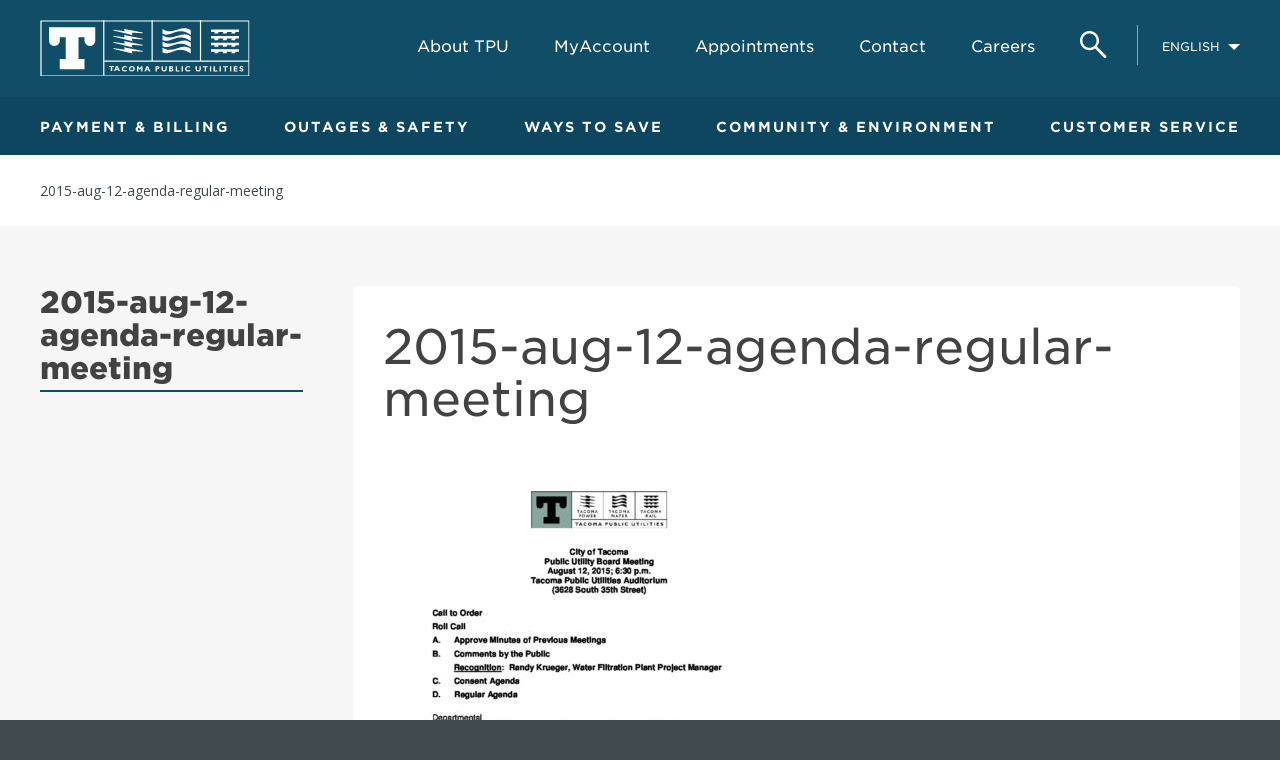

--- FILE ---
content_type: text/html; charset=UTF-8
request_url: https://www.mytpu.org/about-tpu/public-utility-board/2015-agendas-minutes/2015-aug-12-agenda-regular-meeting/
body_size: 33752
content:

<!doctype html>
<html class="no-js">
<head>

	<meta charset="utf-8" />
	<meta http-equiv="X-UA-Compatible" content="IE=edge,chrome=1"><script type="text/javascript">(window.NREUM||(NREUM={})).init={ajax:{deny_list:["bam.nr-data.net"]},feature_flags:["soft_nav"]};(window.NREUM||(NREUM={})).loader_config={licenseKey:"dbdd9d4960",applicationID:"346098572",browserID:"346098977"};;/*! For license information please see nr-loader-rum-1.308.0.min.js.LICENSE.txt */
(()=>{var e,t,r={163:(e,t,r)=>{"use strict";r.d(t,{j:()=>E});var n=r(384),i=r(1741);var a=r(2555);r(860).K7.genericEvents;const s="experimental.resources",o="register",c=e=>{if(!e||"string"!=typeof e)return!1;try{document.createDocumentFragment().querySelector(e)}catch{return!1}return!0};var d=r(2614),u=r(944),l=r(8122);const f="[data-nr-mask]",g=e=>(0,l.a)(e,(()=>{const e={feature_flags:[],experimental:{allow_registered_children:!1,resources:!1},mask_selector:"*",block_selector:"[data-nr-block]",mask_input_options:{color:!1,date:!1,"datetime-local":!1,email:!1,month:!1,number:!1,range:!1,search:!1,tel:!1,text:!1,time:!1,url:!1,week:!1,textarea:!1,select:!1,password:!0}};return{ajax:{deny_list:void 0,block_internal:!0,enabled:!0,autoStart:!0},api:{get allow_registered_children(){return e.feature_flags.includes(o)||e.experimental.allow_registered_children},set allow_registered_children(t){e.experimental.allow_registered_children=t},duplicate_registered_data:!1},browser_consent_mode:{enabled:!1},distributed_tracing:{enabled:void 0,exclude_newrelic_header:void 0,cors_use_newrelic_header:void 0,cors_use_tracecontext_headers:void 0,allowed_origins:void 0},get feature_flags(){return e.feature_flags},set feature_flags(t){e.feature_flags=t},generic_events:{enabled:!0,autoStart:!0},harvest:{interval:30},jserrors:{enabled:!0,autoStart:!0},logging:{enabled:!0,autoStart:!0},metrics:{enabled:!0,autoStart:!0},obfuscate:void 0,page_action:{enabled:!0},page_view_event:{enabled:!0,autoStart:!0},page_view_timing:{enabled:!0,autoStart:!0},performance:{capture_marks:!1,capture_measures:!1,capture_detail:!0,resources:{get enabled(){return e.feature_flags.includes(s)||e.experimental.resources},set enabled(t){e.experimental.resources=t},asset_types:[],first_party_domains:[],ignore_newrelic:!0}},privacy:{cookies_enabled:!0},proxy:{assets:void 0,beacon:void 0},session:{expiresMs:d.wk,inactiveMs:d.BB},session_replay:{autoStart:!0,enabled:!1,preload:!1,sampling_rate:10,error_sampling_rate:100,collect_fonts:!1,inline_images:!1,fix_stylesheets:!0,mask_all_inputs:!0,get mask_text_selector(){return e.mask_selector},set mask_text_selector(t){c(t)?e.mask_selector="".concat(t,",").concat(f):""===t||null===t?e.mask_selector=f:(0,u.R)(5,t)},get block_class(){return"nr-block"},get ignore_class(){return"nr-ignore"},get mask_text_class(){return"nr-mask"},get block_selector(){return e.block_selector},set block_selector(t){c(t)?e.block_selector+=",".concat(t):""!==t&&(0,u.R)(6,t)},get mask_input_options(){return e.mask_input_options},set mask_input_options(t){t&&"object"==typeof t?e.mask_input_options={...t,password:!0}:(0,u.R)(7,t)}},session_trace:{enabled:!0,autoStart:!0},soft_navigations:{enabled:!0,autoStart:!0},spa:{enabled:!0,autoStart:!0},ssl:void 0,user_actions:{enabled:!0,elementAttributes:["id","className","tagName","type"]}}})());var p=r(6154),m=r(9324);let h=0;const v={buildEnv:m.F3,distMethod:m.Xs,version:m.xv,originTime:p.WN},b={consented:!1},y={appMetadata:{},get consented(){return this.session?.state?.consent||b.consented},set consented(e){b.consented=e},customTransaction:void 0,denyList:void 0,disabled:!1,harvester:void 0,isolatedBacklog:!1,isRecording:!1,loaderType:void 0,maxBytes:3e4,obfuscator:void 0,onerror:void 0,ptid:void 0,releaseIds:{},session:void 0,timeKeeper:void 0,registeredEntities:[],jsAttributesMetadata:{bytes:0},get harvestCount(){return++h}},_=e=>{const t=(0,l.a)(e,y),r=Object.keys(v).reduce((e,t)=>(e[t]={value:v[t],writable:!1,configurable:!0,enumerable:!0},e),{});return Object.defineProperties(t,r)};var w=r(5701);const x=e=>{const t=e.startsWith("http");e+="/",r.p=t?e:"https://"+e};var R=r(7836),k=r(3241);const A={accountID:void 0,trustKey:void 0,agentID:void 0,licenseKey:void 0,applicationID:void 0,xpid:void 0},S=e=>(0,l.a)(e,A),T=new Set;function E(e,t={},r,s){let{init:o,info:c,loader_config:d,runtime:u={},exposed:l=!0}=t;if(!c){const e=(0,n.pV)();o=e.init,c=e.info,d=e.loader_config}e.init=g(o||{}),e.loader_config=S(d||{}),c.jsAttributes??={},p.bv&&(c.jsAttributes.isWorker=!0),e.info=(0,a.D)(c);const f=e.init,m=[c.beacon,c.errorBeacon];T.has(e.agentIdentifier)||(f.proxy.assets&&(x(f.proxy.assets),m.push(f.proxy.assets)),f.proxy.beacon&&m.push(f.proxy.beacon),e.beacons=[...m],function(e){const t=(0,n.pV)();Object.getOwnPropertyNames(i.W.prototype).forEach(r=>{const n=i.W.prototype[r];if("function"!=typeof n||"constructor"===n)return;let a=t[r];e[r]&&!1!==e.exposed&&"micro-agent"!==e.runtime?.loaderType&&(t[r]=(...t)=>{const n=e[r](...t);return a?a(...t):n})})}(e),(0,n.US)("activatedFeatures",w.B)),u.denyList=[...f.ajax.deny_list||[],...f.ajax.block_internal?m:[]],u.ptid=e.agentIdentifier,u.loaderType=r,e.runtime=_(u),T.has(e.agentIdentifier)||(e.ee=R.ee.get(e.agentIdentifier),e.exposed=l,(0,k.W)({agentIdentifier:e.agentIdentifier,drained:!!w.B?.[e.agentIdentifier],type:"lifecycle",name:"initialize",feature:void 0,data:e.config})),T.add(e.agentIdentifier)}},384:(e,t,r)=>{"use strict";r.d(t,{NT:()=>s,US:()=>u,Zm:()=>o,bQ:()=>d,dV:()=>c,pV:()=>l});var n=r(6154),i=r(1863),a=r(1910);const s={beacon:"bam.nr-data.net",errorBeacon:"bam.nr-data.net"};function o(){return n.gm.NREUM||(n.gm.NREUM={}),void 0===n.gm.newrelic&&(n.gm.newrelic=n.gm.NREUM),n.gm.NREUM}function c(){let e=o();return e.o||(e.o={ST:n.gm.setTimeout,SI:n.gm.setImmediate||n.gm.setInterval,CT:n.gm.clearTimeout,XHR:n.gm.XMLHttpRequest,REQ:n.gm.Request,EV:n.gm.Event,PR:n.gm.Promise,MO:n.gm.MutationObserver,FETCH:n.gm.fetch,WS:n.gm.WebSocket},(0,a.i)(...Object.values(e.o))),e}function d(e,t){let r=o();r.initializedAgents??={},t.initializedAt={ms:(0,i.t)(),date:new Date},r.initializedAgents[e]=t}function u(e,t){o()[e]=t}function l(){return function(){let e=o();const t=e.info||{};e.info={beacon:s.beacon,errorBeacon:s.errorBeacon,...t}}(),function(){let e=o();const t=e.init||{};e.init={...t}}(),c(),function(){let e=o();const t=e.loader_config||{};e.loader_config={...t}}(),o()}},782:(e,t,r)=>{"use strict";r.d(t,{T:()=>n});const n=r(860).K7.pageViewTiming},860:(e,t,r)=>{"use strict";r.d(t,{$J:()=>u,K7:()=>c,P3:()=>d,XX:()=>i,Yy:()=>o,df:()=>a,qY:()=>n,v4:()=>s});const n="events",i="jserrors",a="browser/blobs",s="rum",o="browser/logs",c={ajax:"ajax",genericEvents:"generic_events",jserrors:i,logging:"logging",metrics:"metrics",pageAction:"page_action",pageViewEvent:"page_view_event",pageViewTiming:"page_view_timing",sessionReplay:"session_replay",sessionTrace:"session_trace",softNav:"soft_navigations",spa:"spa"},d={[c.pageViewEvent]:1,[c.pageViewTiming]:2,[c.metrics]:3,[c.jserrors]:4,[c.spa]:5,[c.ajax]:6,[c.sessionTrace]:7,[c.softNav]:8,[c.sessionReplay]:9,[c.logging]:10,[c.genericEvents]:11},u={[c.pageViewEvent]:s,[c.pageViewTiming]:n,[c.ajax]:n,[c.spa]:n,[c.softNav]:n,[c.metrics]:i,[c.jserrors]:i,[c.sessionTrace]:a,[c.sessionReplay]:a,[c.logging]:o,[c.genericEvents]:"ins"}},944:(e,t,r)=>{"use strict";r.d(t,{R:()=>i});var n=r(3241);function i(e,t){"function"==typeof console.debug&&(console.debug("New Relic Warning: https://github.com/newrelic/newrelic-browser-agent/blob/main/docs/warning-codes.md#".concat(e),t),(0,n.W)({agentIdentifier:null,drained:null,type:"data",name:"warn",feature:"warn",data:{code:e,secondary:t}}))}},1687:(e,t,r)=>{"use strict";r.d(t,{Ak:()=>d,Ze:()=>f,x3:()=>u});var n=r(3241),i=r(7836),a=r(3606),s=r(860),o=r(2646);const c={};function d(e,t){const r={staged:!1,priority:s.P3[t]||0};l(e),c[e].get(t)||c[e].set(t,r)}function u(e,t){e&&c[e]&&(c[e].get(t)&&c[e].delete(t),p(e,t,!1),c[e].size&&g(e))}function l(e){if(!e)throw new Error("agentIdentifier required");c[e]||(c[e]=new Map)}function f(e="",t="feature",r=!1){if(l(e),!e||!c[e].get(t)||r)return p(e,t);c[e].get(t).staged=!0,g(e)}function g(e){const t=Array.from(c[e]);t.every(([e,t])=>t.staged)&&(t.sort((e,t)=>e[1].priority-t[1].priority),t.forEach(([t])=>{c[e].delete(t),p(e,t)}))}function p(e,t,r=!0){const s=e?i.ee.get(e):i.ee,c=a.i.handlers;if(!s.aborted&&s.backlog&&c){if((0,n.W)({agentIdentifier:e,type:"lifecycle",name:"drain",feature:t}),r){const e=s.backlog[t],r=c[t];if(r){for(let t=0;e&&t<e.length;++t)m(e[t],r);Object.entries(r).forEach(([e,t])=>{Object.values(t||{}).forEach(t=>{t[0]?.on&&t[0]?.context()instanceof o.y&&t[0].on(e,t[1])})})}}s.isolatedBacklog||delete c[t],s.backlog[t]=null,s.emit("drain-"+t,[])}}function m(e,t){var r=e[1];Object.values(t[r]||{}).forEach(t=>{var r=e[0];if(t[0]===r){var n=t[1],i=e[3],a=e[2];n.apply(i,a)}})}},1738:(e,t,r)=>{"use strict";r.d(t,{U:()=>g,Y:()=>f});var n=r(3241),i=r(9908),a=r(1863),s=r(944),o=r(5701),c=r(3969),d=r(8362),u=r(860),l=r(4261);function f(e,t,r,a){const f=a||r;!f||f[e]&&f[e]!==d.d.prototype[e]||(f[e]=function(){(0,i.p)(c.xV,["API/"+e+"/called"],void 0,u.K7.metrics,r.ee),(0,n.W)({agentIdentifier:r.agentIdentifier,drained:!!o.B?.[r.agentIdentifier],type:"data",name:"api",feature:l.Pl+e,data:{}});try{return t.apply(this,arguments)}catch(e){(0,s.R)(23,e)}})}function g(e,t,r,n,s){const o=e.info;null===r?delete o.jsAttributes[t]:o.jsAttributes[t]=r,(s||null===r)&&(0,i.p)(l.Pl+n,[(0,a.t)(),t,r],void 0,"session",e.ee)}},1741:(e,t,r)=>{"use strict";r.d(t,{W:()=>a});var n=r(944),i=r(4261);class a{#e(e,...t){if(this[e]!==a.prototype[e])return this[e](...t);(0,n.R)(35,e)}addPageAction(e,t){return this.#e(i.hG,e,t)}register(e){return this.#e(i.eY,e)}recordCustomEvent(e,t){return this.#e(i.fF,e,t)}setPageViewName(e,t){return this.#e(i.Fw,e,t)}setCustomAttribute(e,t,r){return this.#e(i.cD,e,t,r)}noticeError(e,t){return this.#e(i.o5,e,t)}setUserId(e,t=!1){return this.#e(i.Dl,e,t)}setApplicationVersion(e){return this.#e(i.nb,e)}setErrorHandler(e){return this.#e(i.bt,e)}addRelease(e,t){return this.#e(i.k6,e,t)}log(e,t){return this.#e(i.$9,e,t)}start(){return this.#e(i.d3)}finished(e){return this.#e(i.BL,e)}recordReplay(){return this.#e(i.CH)}pauseReplay(){return this.#e(i.Tb)}addToTrace(e){return this.#e(i.U2,e)}setCurrentRouteName(e){return this.#e(i.PA,e)}interaction(e){return this.#e(i.dT,e)}wrapLogger(e,t,r){return this.#e(i.Wb,e,t,r)}measure(e,t){return this.#e(i.V1,e,t)}consent(e){return this.#e(i.Pv,e)}}},1863:(e,t,r)=>{"use strict";function n(){return Math.floor(performance.now())}r.d(t,{t:()=>n})},1910:(e,t,r)=>{"use strict";r.d(t,{i:()=>a});var n=r(944);const i=new Map;function a(...e){return e.every(e=>{if(i.has(e))return i.get(e);const t="function"==typeof e?e.toString():"",r=t.includes("[native code]"),a=t.includes("nrWrapper");return r||a||(0,n.R)(64,e?.name||t),i.set(e,r),r})}},2555:(e,t,r)=>{"use strict";r.d(t,{D:()=>o,f:()=>s});var n=r(384),i=r(8122);const a={beacon:n.NT.beacon,errorBeacon:n.NT.errorBeacon,licenseKey:void 0,applicationID:void 0,sa:void 0,queueTime:void 0,applicationTime:void 0,ttGuid:void 0,user:void 0,account:void 0,product:void 0,extra:void 0,jsAttributes:{},userAttributes:void 0,atts:void 0,transactionName:void 0,tNamePlain:void 0};function s(e){try{return!!e.licenseKey&&!!e.errorBeacon&&!!e.applicationID}catch(e){return!1}}const o=e=>(0,i.a)(e,a)},2614:(e,t,r)=>{"use strict";r.d(t,{BB:()=>s,H3:()=>n,g:()=>d,iL:()=>c,tS:()=>o,uh:()=>i,wk:()=>a});const n="NRBA",i="SESSION",a=144e5,s=18e5,o={STARTED:"session-started",PAUSE:"session-pause",RESET:"session-reset",RESUME:"session-resume",UPDATE:"session-update"},c={SAME_TAB:"same-tab",CROSS_TAB:"cross-tab"},d={OFF:0,FULL:1,ERROR:2}},2646:(e,t,r)=>{"use strict";r.d(t,{y:()=>n});class n{constructor(e){this.contextId=e}}},2843:(e,t,r)=>{"use strict";r.d(t,{G:()=>a,u:()=>i});var n=r(3878);function i(e,t=!1,r,i){(0,n.DD)("visibilitychange",function(){if(t)return void("hidden"===document.visibilityState&&e());e(document.visibilityState)},r,i)}function a(e,t,r){(0,n.sp)("pagehide",e,t,r)}},3241:(e,t,r)=>{"use strict";r.d(t,{W:()=>a});var n=r(6154);const i="newrelic";function a(e={}){try{n.gm.dispatchEvent(new CustomEvent(i,{detail:e}))}catch(e){}}},3606:(e,t,r)=>{"use strict";r.d(t,{i:()=>a});var n=r(9908);a.on=s;var i=a.handlers={};function a(e,t,r,a){s(a||n.d,i,e,t,r)}function s(e,t,r,i,a){a||(a="feature"),e||(e=n.d);var s=t[a]=t[a]||{};(s[r]=s[r]||[]).push([e,i])}},3878:(e,t,r)=>{"use strict";function n(e,t){return{capture:e,passive:!1,signal:t}}function i(e,t,r=!1,i){window.addEventListener(e,t,n(r,i))}function a(e,t,r=!1,i){document.addEventListener(e,t,n(r,i))}r.d(t,{DD:()=>a,jT:()=>n,sp:()=>i})},3969:(e,t,r)=>{"use strict";r.d(t,{TZ:()=>n,XG:()=>o,rs:()=>i,xV:()=>s,z_:()=>a});const n=r(860).K7.metrics,i="sm",a="cm",s="storeSupportabilityMetrics",o="storeEventMetrics"},4234:(e,t,r)=>{"use strict";r.d(t,{W:()=>a});var n=r(7836),i=r(1687);class a{constructor(e,t){this.agentIdentifier=e,this.ee=n.ee.get(e),this.featureName=t,this.blocked=!1}deregisterDrain(){(0,i.x3)(this.agentIdentifier,this.featureName)}}},4261:(e,t,r)=>{"use strict";r.d(t,{$9:()=>d,BL:()=>o,CH:()=>g,Dl:()=>_,Fw:()=>y,PA:()=>h,Pl:()=>n,Pv:()=>k,Tb:()=>l,U2:()=>a,V1:()=>R,Wb:()=>x,bt:()=>b,cD:()=>v,d3:()=>w,dT:()=>c,eY:()=>p,fF:()=>f,hG:()=>i,k6:()=>s,nb:()=>m,o5:()=>u});const n="api-",i="addPageAction",a="addToTrace",s="addRelease",o="finished",c="interaction",d="log",u="noticeError",l="pauseReplay",f="recordCustomEvent",g="recordReplay",p="register",m="setApplicationVersion",h="setCurrentRouteName",v="setCustomAttribute",b="setErrorHandler",y="setPageViewName",_="setUserId",w="start",x="wrapLogger",R="measure",k="consent"},5289:(e,t,r)=>{"use strict";r.d(t,{GG:()=>s,Qr:()=>c,sB:()=>o});var n=r(3878),i=r(6389);function a(){return"undefined"==typeof document||"complete"===document.readyState}function s(e,t){if(a())return e();const r=(0,i.J)(e),s=setInterval(()=>{a()&&(clearInterval(s),r())},500);(0,n.sp)("load",r,t)}function o(e){if(a())return e();(0,n.DD)("DOMContentLoaded",e)}function c(e){if(a())return e();(0,n.sp)("popstate",e)}},5607:(e,t,r)=>{"use strict";r.d(t,{W:()=>n});const n=(0,r(9566).bz)()},5701:(e,t,r)=>{"use strict";r.d(t,{B:()=>a,t:()=>s});var n=r(3241);const i=new Set,a={};function s(e,t){const r=t.agentIdentifier;a[r]??={},e&&"object"==typeof e&&(i.has(r)||(t.ee.emit("rumresp",[e]),a[r]=e,i.add(r),(0,n.W)({agentIdentifier:r,loaded:!0,drained:!0,type:"lifecycle",name:"load",feature:void 0,data:e})))}},6154:(e,t,r)=>{"use strict";r.d(t,{OF:()=>c,RI:()=>i,WN:()=>u,bv:()=>a,eN:()=>l,gm:()=>s,mw:()=>o,sb:()=>d});var n=r(1863);const i="undefined"!=typeof window&&!!window.document,a="undefined"!=typeof WorkerGlobalScope&&("undefined"!=typeof self&&self instanceof WorkerGlobalScope&&self.navigator instanceof WorkerNavigator||"undefined"!=typeof globalThis&&globalThis instanceof WorkerGlobalScope&&globalThis.navigator instanceof WorkerNavigator),s=i?window:"undefined"!=typeof WorkerGlobalScope&&("undefined"!=typeof self&&self instanceof WorkerGlobalScope&&self||"undefined"!=typeof globalThis&&globalThis instanceof WorkerGlobalScope&&globalThis),o=Boolean("hidden"===s?.document?.visibilityState),c=/iPad|iPhone|iPod/.test(s.navigator?.userAgent),d=c&&"undefined"==typeof SharedWorker,u=((()=>{const e=s.navigator?.userAgent?.match(/Firefox[/\s](\d+\.\d+)/);Array.isArray(e)&&e.length>=2&&e[1]})(),Date.now()-(0,n.t)()),l=()=>"undefined"!=typeof PerformanceNavigationTiming&&s?.performance?.getEntriesByType("navigation")?.[0]?.responseStart},6389:(e,t,r)=>{"use strict";function n(e,t=500,r={}){const n=r?.leading||!1;let i;return(...r)=>{n&&void 0===i&&(e.apply(this,r),i=setTimeout(()=>{i=clearTimeout(i)},t)),n||(clearTimeout(i),i=setTimeout(()=>{e.apply(this,r)},t))}}function i(e){let t=!1;return(...r)=>{t||(t=!0,e.apply(this,r))}}r.d(t,{J:()=>i,s:()=>n})},6630:(e,t,r)=>{"use strict";r.d(t,{T:()=>n});const n=r(860).K7.pageViewEvent},7699:(e,t,r)=>{"use strict";r.d(t,{It:()=>a,KC:()=>o,No:()=>i,qh:()=>s});var n=r(860);const i=16e3,a=1e6,s="SESSION_ERROR",o={[n.K7.logging]:!0,[n.K7.genericEvents]:!1,[n.K7.jserrors]:!1,[n.K7.ajax]:!1}},7836:(e,t,r)=>{"use strict";r.d(t,{P:()=>o,ee:()=>c});var n=r(384),i=r(8990),a=r(2646),s=r(5607);const o="nr@context:".concat(s.W),c=function e(t,r){var n={},s={},u={},l=!1;try{l=16===r.length&&d.initializedAgents?.[r]?.runtime.isolatedBacklog}catch(e){}var f={on:p,addEventListener:p,removeEventListener:function(e,t){var r=n[e];if(!r)return;for(var i=0;i<r.length;i++)r[i]===t&&r.splice(i,1)},emit:function(e,r,n,i,a){!1!==a&&(a=!0);if(c.aborted&&!i)return;t&&a&&t.emit(e,r,n);var o=g(n);m(e).forEach(e=>{e.apply(o,r)});var d=v()[s[e]];d&&d.push([f,e,r,o]);return o},get:h,listeners:m,context:g,buffer:function(e,t){const r=v();if(t=t||"feature",f.aborted)return;Object.entries(e||{}).forEach(([e,n])=>{s[n]=t,t in r||(r[t]=[])})},abort:function(){f._aborted=!0,Object.keys(f.backlog).forEach(e=>{delete f.backlog[e]})},isBuffering:function(e){return!!v()[s[e]]},debugId:r,backlog:l?{}:t&&"object"==typeof t.backlog?t.backlog:{},isolatedBacklog:l};return Object.defineProperty(f,"aborted",{get:()=>{let e=f._aborted||!1;return e||(t&&(e=t.aborted),e)}}),f;function g(e){return e&&e instanceof a.y?e:e?(0,i.I)(e,o,()=>new a.y(o)):new a.y(o)}function p(e,t){n[e]=m(e).concat(t)}function m(e){return n[e]||[]}function h(t){return u[t]=u[t]||e(f,t)}function v(){return f.backlog}}(void 0,"globalEE"),d=(0,n.Zm)();d.ee||(d.ee=c)},8122:(e,t,r)=>{"use strict";r.d(t,{a:()=>i});var n=r(944);function i(e,t){try{if(!e||"object"!=typeof e)return(0,n.R)(3);if(!t||"object"!=typeof t)return(0,n.R)(4);const r=Object.create(Object.getPrototypeOf(t),Object.getOwnPropertyDescriptors(t)),a=0===Object.keys(r).length?e:r;for(let s in a)if(void 0!==e[s])try{if(null===e[s]){r[s]=null;continue}Array.isArray(e[s])&&Array.isArray(t[s])?r[s]=Array.from(new Set([...e[s],...t[s]])):"object"==typeof e[s]&&"object"==typeof t[s]?r[s]=i(e[s],t[s]):r[s]=e[s]}catch(e){r[s]||(0,n.R)(1,e)}return r}catch(e){(0,n.R)(2,e)}}},8362:(e,t,r)=>{"use strict";r.d(t,{d:()=>a});var n=r(9566),i=r(1741);class a extends i.W{agentIdentifier=(0,n.LA)(16)}},8374:(e,t,r)=>{r.nc=(()=>{try{return document?.currentScript?.nonce}catch(e){}return""})()},8990:(e,t,r)=>{"use strict";r.d(t,{I:()=>i});var n=Object.prototype.hasOwnProperty;function i(e,t,r){if(n.call(e,t))return e[t];var i=r();if(Object.defineProperty&&Object.keys)try{return Object.defineProperty(e,t,{value:i,writable:!0,enumerable:!1}),i}catch(e){}return e[t]=i,i}},9324:(e,t,r)=>{"use strict";r.d(t,{F3:()=>i,Xs:()=>a,xv:()=>n});const n="1.308.0",i="PROD",a="CDN"},9566:(e,t,r)=>{"use strict";r.d(t,{LA:()=>o,bz:()=>s});var n=r(6154);const i="xxxxxxxx-xxxx-4xxx-yxxx-xxxxxxxxxxxx";function a(e,t){return e?15&e[t]:16*Math.random()|0}function s(){const e=n.gm?.crypto||n.gm?.msCrypto;let t,r=0;return e&&e.getRandomValues&&(t=e.getRandomValues(new Uint8Array(30))),i.split("").map(e=>"x"===e?a(t,r++).toString(16):"y"===e?(3&a()|8).toString(16):e).join("")}function o(e){const t=n.gm?.crypto||n.gm?.msCrypto;let r,i=0;t&&t.getRandomValues&&(r=t.getRandomValues(new Uint8Array(e)));const s=[];for(var o=0;o<e;o++)s.push(a(r,i++).toString(16));return s.join("")}},9908:(e,t,r)=>{"use strict";r.d(t,{d:()=>n,p:()=>i});var n=r(7836).ee.get("handle");function i(e,t,r,i,a){a?(a.buffer([e],i),a.emit(e,t,r)):(n.buffer([e],i),n.emit(e,t,r))}}},n={};function i(e){var t=n[e];if(void 0!==t)return t.exports;var a=n[e]={exports:{}};return r[e](a,a.exports,i),a.exports}i.m=r,i.d=(e,t)=>{for(var r in t)i.o(t,r)&&!i.o(e,r)&&Object.defineProperty(e,r,{enumerable:!0,get:t[r]})},i.f={},i.e=e=>Promise.all(Object.keys(i.f).reduce((t,r)=>(i.f[r](e,t),t),[])),i.u=e=>"nr-rum-1.308.0.min.js",i.o=(e,t)=>Object.prototype.hasOwnProperty.call(e,t),e={},t="NRBA-1.308.0.PROD:",i.l=(r,n,a,s)=>{if(e[r])e[r].push(n);else{var o,c;if(void 0!==a)for(var d=document.getElementsByTagName("script"),u=0;u<d.length;u++){var l=d[u];if(l.getAttribute("src")==r||l.getAttribute("data-webpack")==t+a){o=l;break}}if(!o){c=!0;var f={296:"sha512-+MIMDsOcckGXa1EdWHqFNv7P+JUkd5kQwCBr3KE6uCvnsBNUrdSt4a/3/L4j4TxtnaMNjHpza2/erNQbpacJQA=="};(o=document.createElement("script")).charset="utf-8",i.nc&&o.setAttribute("nonce",i.nc),o.setAttribute("data-webpack",t+a),o.src=r,0!==o.src.indexOf(window.location.origin+"/")&&(o.crossOrigin="anonymous"),f[s]&&(o.integrity=f[s])}e[r]=[n];var g=(t,n)=>{o.onerror=o.onload=null,clearTimeout(p);var i=e[r];if(delete e[r],o.parentNode&&o.parentNode.removeChild(o),i&&i.forEach(e=>e(n)),t)return t(n)},p=setTimeout(g.bind(null,void 0,{type:"timeout",target:o}),12e4);o.onerror=g.bind(null,o.onerror),o.onload=g.bind(null,o.onload),c&&document.head.appendChild(o)}},i.r=e=>{"undefined"!=typeof Symbol&&Symbol.toStringTag&&Object.defineProperty(e,Symbol.toStringTag,{value:"Module"}),Object.defineProperty(e,"__esModule",{value:!0})},i.p="https://js-agent.newrelic.com/",(()=>{var e={374:0,840:0};i.f.j=(t,r)=>{var n=i.o(e,t)?e[t]:void 0;if(0!==n)if(n)r.push(n[2]);else{var a=new Promise((r,i)=>n=e[t]=[r,i]);r.push(n[2]=a);var s=i.p+i.u(t),o=new Error;i.l(s,r=>{if(i.o(e,t)&&(0!==(n=e[t])&&(e[t]=void 0),n)){var a=r&&("load"===r.type?"missing":r.type),s=r&&r.target&&r.target.src;o.message="Loading chunk "+t+" failed: ("+a+": "+s+")",o.name="ChunkLoadError",o.type=a,o.request=s,n[1](o)}},"chunk-"+t,t)}};var t=(t,r)=>{var n,a,[s,o,c]=r,d=0;if(s.some(t=>0!==e[t])){for(n in o)i.o(o,n)&&(i.m[n]=o[n]);if(c)c(i)}for(t&&t(r);d<s.length;d++)a=s[d],i.o(e,a)&&e[a]&&e[a][0](),e[a]=0},r=self["webpackChunk:NRBA-1.308.0.PROD"]=self["webpackChunk:NRBA-1.308.0.PROD"]||[];r.forEach(t.bind(null,0)),r.push=t.bind(null,r.push.bind(r))})(),(()=>{"use strict";i(8374);var e=i(8362),t=i(860);const r=Object.values(t.K7);var n=i(163);var a=i(9908),s=i(1863),o=i(4261),c=i(1738);var d=i(1687),u=i(4234),l=i(5289),f=i(6154),g=i(944),p=i(384);const m=e=>f.RI&&!0===e?.privacy.cookies_enabled;function h(e){return!!(0,p.dV)().o.MO&&m(e)&&!0===e?.session_trace.enabled}var v=i(6389),b=i(7699);class y extends u.W{constructor(e,t){super(e.agentIdentifier,t),this.agentRef=e,this.abortHandler=void 0,this.featAggregate=void 0,this.loadedSuccessfully=void 0,this.onAggregateImported=new Promise(e=>{this.loadedSuccessfully=e}),this.deferred=Promise.resolve(),!1===e.init[this.featureName].autoStart?this.deferred=new Promise((t,r)=>{this.ee.on("manual-start-all",(0,v.J)(()=>{(0,d.Ak)(e.agentIdentifier,this.featureName),t()}))}):(0,d.Ak)(e.agentIdentifier,t)}importAggregator(e,t,r={}){if(this.featAggregate)return;const n=async()=>{let n;await this.deferred;try{if(m(e.init)){const{setupAgentSession:t}=await i.e(296).then(i.bind(i,3305));n=t(e)}}catch(e){(0,g.R)(20,e),this.ee.emit("internal-error",[e]),(0,a.p)(b.qh,[e],void 0,this.featureName,this.ee)}try{if(!this.#t(this.featureName,n,e.init))return(0,d.Ze)(this.agentIdentifier,this.featureName),void this.loadedSuccessfully(!1);const{Aggregate:i}=await t();this.featAggregate=new i(e,r),e.runtime.harvester.initializedAggregates.push(this.featAggregate),this.loadedSuccessfully(!0)}catch(e){(0,g.R)(34,e),this.abortHandler?.(),(0,d.Ze)(this.agentIdentifier,this.featureName,!0),this.loadedSuccessfully(!1),this.ee&&this.ee.abort()}};f.RI?(0,l.GG)(()=>n(),!0):n()}#t(e,r,n){if(this.blocked)return!1;switch(e){case t.K7.sessionReplay:return h(n)&&!!r;case t.K7.sessionTrace:return!!r;default:return!0}}}var _=i(6630),w=i(2614),x=i(3241);class R extends y{static featureName=_.T;constructor(e){var t;super(e,_.T),this.setupInspectionEvents(e.agentIdentifier),t=e,(0,c.Y)(o.Fw,function(e,r){"string"==typeof e&&("/"!==e.charAt(0)&&(e="/"+e),t.runtime.customTransaction=(r||"http://custom.transaction")+e,(0,a.p)(o.Pl+o.Fw,[(0,s.t)()],void 0,void 0,t.ee))},t),this.importAggregator(e,()=>i.e(296).then(i.bind(i,3943)))}setupInspectionEvents(e){const t=(t,r)=>{t&&(0,x.W)({agentIdentifier:e,timeStamp:t.timeStamp,loaded:"complete"===t.target.readyState,type:"window",name:r,data:t.target.location+""})};(0,l.sB)(e=>{t(e,"DOMContentLoaded")}),(0,l.GG)(e=>{t(e,"load")}),(0,l.Qr)(e=>{t(e,"navigate")}),this.ee.on(w.tS.UPDATE,(t,r)=>{(0,x.W)({agentIdentifier:e,type:"lifecycle",name:"session",data:r})})}}class k extends e.d{constructor(e){var t;(super(),f.gm)?(this.features={},(0,p.bQ)(this.agentIdentifier,this),this.desiredFeatures=new Set(e.features||[]),this.desiredFeatures.add(R),(0,n.j)(this,e,e.loaderType||"agent"),t=this,(0,c.Y)(o.cD,function(e,r,n=!1){if("string"==typeof e){if(["string","number","boolean"].includes(typeof r)||null===r)return(0,c.U)(t,e,r,o.cD,n);(0,g.R)(40,typeof r)}else(0,g.R)(39,typeof e)},t),function(e){(0,c.Y)(o.Dl,function(t,r=!1){if("string"!=typeof t&&null!==t)return void(0,g.R)(41,typeof t);const n=e.info.jsAttributes["enduser.id"];r&&null!=n&&n!==t?(0,a.p)(o.Pl+"setUserIdAndResetSession",[t],void 0,"session",e.ee):(0,c.U)(e,"enduser.id",t,o.Dl,!0)},e)}(this),function(e){(0,c.Y)(o.nb,function(t){if("string"==typeof t||null===t)return(0,c.U)(e,"application.version",t,o.nb,!1);(0,g.R)(42,typeof t)},e)}(this),function(e){(0,c.Y)(o.d3,function(){e.ee.emit("manual-start-all")},e)}(this),function(e){(0,c.Y)(o.Pv,function(t=!0){if("boolean"==typeof t){if((0,a.p)(o.Pl+o.Pv,[t],void 0,"session",e.ee),e.runtime.consented=t,t){const t=e.features.page_view_event;t.onAggregateImported.then(e=>{const r=t.featAggregate;e&&!r.sentRum&&r.sendRum()})}}else(0,g.R)(65,typeof t)},e)}(this),this.run()):(0,g.R)(21)}get config(){return{info:this.info,init:this.init,loader_config:this.loader_config,runtime:this.runtime}}get api(){return this}run(){try{const e=function(e){const t={};return r.forEach(r=>{t[r]=!!e[r]?.enabled}),t}(this.init),n=[...this.desiredFeatures];n.sort((e,r)=>t.P3[e.featureName]-t.P3[r.featureName]),n.forEach(r=>{if(!e[r.featureName]&&r.featureName!==t.K7.pageViewEvent)return;if(r.featureName===t.K7.spa)return void(0,g.R)(67);const n=function(e){switch(e){case t.K7.ajax:return[t.K7.jserrors];case t.K7.sessionTrace:return[t.K7.ajax,t.K7.pageViewEvent];case t.K7.sessionReplay:return[t.K7.sessionTrace];case t.K7.pageViewTiming:return[t.K7.pageViewEvent];default:return[]}}(r.featureName).filter(e=>!(e in this.features));n.length>0&&(0,g.R)(36,{targetFeature:r.featureName,missingDependencies:n}),this.features[r.featureName]=new r(this)})}catch(e){(0,g.R)(22,e);for(const e in this.features)this.features[e].abortHandler?.();const t=(0,p.Zm)();delete t.initializedAgents[this.agentIdentifier]?.features,delete this.sharedAggregator;return t.ee.get(this.agentIdentifier).abort(),!1}}}var A=i(2843),S=i(782);class T extends y{static featureName=S.T;constructor(e){super(e,S.T),f.RI&&((0,A.u)(()=>(0,a.p)("docHidden",[(0,s.t)()],void 0,S.T,this.ee),!0),(0,A.G)(()=>(0,a.p)("winPagehide",[(0,s.t)()],void 0,S.T,this.ee)),this.importAggregator(e,()=>i.e(296).then(i.bind(i,2117))))}}var E=i(3969);class I extends y{static featureName=E.TZ;constructor(e){super(e,E.TZ),f.RI&&document.addEventListener("securitypolicyviolation",e=>{(0,a.p)(E.xV,["Generic/CSPViolation/Detected"],void 0,this.featureName,this.ee)}),this.importAggregator(e,()=>i.e(296).then(i.bind(i,9623)))}}new k({features:[R,T,I],loaderType:"lite"})})()})();</script>

	<title>2015-aug-12-agenda-regular-meeting - Tacoma Public Utilities</title>

	<meta name="viewport" content="width=device-width, initial-scale=1, user-scalable=no" />

	<meta name='searchMetaKeyword' content='fvwebpage'>

	<link rel="shortcut icon" type="image/png" href="https://www.mytpu.org/wp-content/themes/tpu/img/favicon.png">
	<link rel="apple-touch-icon" href="https://www.mytpu.org/wp-content/themes/tpu/img/favicon-76.png" sizes="76x76">
	<link rel="apple-touch-icon" href="https://www.mytpu.org/wp-content/themes/tpu/img/favicon-120.png" sizes="120x120">
	<link rel="apple-touch-icon" href="https://www.mytpu.org/wp-content/themes/tpu/img/favicon-152.png" sizes="152x152">

		<link rel="stylesheet" type="text/css" href="https://cloud.typography.com/7400476/7703012/css/fonts.css" />
	
	<!-- Facebook Pixel Code -->
	<script>!function(f,b,e,v,n,t,s){if(f.fbq)return;n=f.fbq=function(){n.callMethod?n.callMethod.apply(n,arguments):n.queue.push(arguments)}; if(!f._fbq)f._fbq=n;n.push=n;n.loaded=!0;n.version='2.0'; n.queue=[];t=b.createElement(e);t.async=!0; t.src=v;s=b.getElementsByTagName(e)[0]; s.parentNode.insertBefore(t,s)}(window, document,'script','https://connect.facebook.net/en_US/fbevents.js'); fbq('init', '604332593315543'); fbq('track', 'PageView');</script>
	<noscript><img height="1" width="1" style="display:none" src="https://www.facebook.com/tr?id=604332593315543&ev=PageView&noscript=1"/></noscript>
	<!-- End Facebook Pixel Code -->

	<meta name='robots' content='index, follow, max-image-preview:large, max-snippet:-1, max-video-preview:-1' />

<!-- Google Tag Manager for WordPress by gtm4wp.com -->
<script data-cfasync="false" data-pagespeed-no-defer>
	var gtm4wp_datalayer_name = "dataLayer";
	var dataLayer = dataLayer || [];
</script>
<!-- End Google Tag Manager for WordPress by gtm4wp.com -->
	<!-- This site is optimized with the Yoast SEO plugin v26.7 - https://yoast.com/wordpress/plugins/seo/ -->
	<link rel="canonical" href="https://www.mytpu.org/about-tpu/public-utility-board/2015-agendas-minutes/2015-aug-12-agenda-regular-meeting/" />
	<meta property="og:locale" content="en_US" />
	<meta property="og:type" content="article" />
	<meta property="og:title" content="2015-aug-12-agenda-regular-meeting - Tacoma Public Utilities" />
	<meta property="og:url" content="https://www.mytpu.org/about-tpu/public-utility-board/2015-agendas-minutes/2015-aug-12-agenda-regular-meeting/" />
	<meta property="og:site_name" content="Tacoma Public Utilities" />
	<meta name="twitter:card" content="summary_large_image" />
	<meta name="twitter:site" content="@MyTPU" />
	<script type="application/ld+json" class="yoast-schema-graph">{"@context":"https://schema.org","@graph":[{"@type":"WebPage","@id":"https://www.mytpu.org/about-tpu/public-utility-board/2015-agendas-minutes/2015-aug-12-agenda-regular-meeting/","url":"https://www.mytpu.org/about-tpu/public-utility-board/2015-agendas-minutes/2015-aug-12-agenda-regular-meeting/","name":"2015-aug-12-agenda-regular-meeting - Tacoma Public Utilities","isPartOf":{"@id":"https://www.mytpu.org/#website"},"primaryImageOfPage":{"@id":"https://www.mytpu.org/about-tpu/public-utility-board/2015-agendas-minutes/2015-aug-12-agenda-regular-meeting/#primaryimage"},"image":{"@id":"https://www.mytpu.org/about-tpu/public-utility-board/2015-agendas-minutes/2015-aug-12-agenda-regular-meeting/#primaryimage"},"thumbnailUrl":"https://www.mytpu.org/wp-content/uploads/2015-aug-12-agenda-regular-meeting-pdf.jpg","datePublished":"2019-03-21T22:14:03+00:00","breadcrumb":{"@id":"https://www.mytpu.org/about-tpu/public-utility-board/2015-agendas-minutes/2015-aug-12-agenda-regular-meeting/#breadcrumb"},"inLanguage":"en-US","potentialAction":[{"@type":"ReadAction","target":["https://www.mytpu.org/about-tpu/public-utility-board/2015-agendas-minutes/2015-aug-12-agenda-regular-meeting/"]}]},{"@type":"ImageObject","inLanguage":"en-US","@id":"https://www.mytpu.org/about-tpu/public-utility-board/2015-agendas-minutes/2015-aug-12-agenda-regular-meeting/#primaryimage","url":"https://www.mytpu.org/wp-content/uploads/2015-aug-12-agenda-regular-meeting-pdf.jpg","contentUrl":"https://www.mytpu.org/wp-content/uploads/2015-aug-12-agenda-regular-meeting-pdf.jpg"},{"@type":"BreadcrumbList","@id":"https://www.mytpu.org/about-tpu/public-utility-board/2015-agendas-minutes/2015-aug-12-agenda-regular-meeting/#breadcrumb","itemListElement":[{"@type":"ListItem","position":1,"name":"Home","item":"https://www.mytpu.org/"},{"@type":"ListItem","position":2,"name":"About TPU","item":"https://www.mytpu.org/about-tpu/"},{"@type":"ListItem","position":3,"name":"Public Utility Board","item":"https://www.mytpu.org/about-tpu/public-utility-board/"},{"@type":"ListItem","position":4,"name":"2015 Agendas &#038; Minutes","item":"https://www.mytpu.org/about-tpu/public-utility-board/2015-agendas-minutes/"},{"@type":"ListItem","position":5,"name":"2015-aug-12-agenda-regular-meeting"}]},{"@type":"WebSite","@id":"https://www.mytpu.org/#website","url":"https://www.mytpu.org/","name":"Tacoma Public Utilities","description":"","potentialAction":[{"@type":"SearchAction","target":{"@type":"EntryPoint","urlTemplate":"https://www.mytpu.org/?s={search_term_string}"},"query-input":{"@type":"PropertyValueSpecification","valueRequired":true,"valueName":"search_term_string"}}],"inLanguage":"en-US"}]}</script>
	<!-- / Yoast SEO plugin. -->


<link rel='dns-prefetch' href='//translate.google.com' />
<link rel='dns-prefetch' href='//www.gstatic.com' />
<link rel='dns-prefetch' href='//ajax.googleapis.com' />
<link rel="alternate" title="oEmbed (JSON)" type="application/json+oembed" href="https://www.mytpu.org/wp-json/oembed/1.0/embed?url=https%3A%2F%2Fwww.mytpu.org%2Fabout-tpu%2Fpublic-utility-board%2F2015-agendas-minutes%2F2015-aug-12-agenda-regular-meeting%2F" />
<link rel="alternate" title="oEmbed (XML)" type="text/xml+oembed" href="https://www.mytpu.org/wp-json/oembed/1.0/embed?url=https%3A%2F%2Fwww.mytpu.org%2Fabout-tpu%2Fpublic-utility-board%2F2015-agendas-minutes%2F2015-aug-12-agenda-regular-meeting%2F&#038;format=xml" />
<style id='wp-img-auto-sizes-contain-inline-css' type='text/css'>
img:is([sizes=auto i],[sizes^="auto," i]){contain-intrinsic-size:3000px 1500px}
/*# sourceURL=wp-img-auto-sizes-contain-inline-css */
</style>
<link rel='stylesheet' id='tribe-events-pro-mini-calendar-block-styles-css' href='https://www.mytpu.org/wp-content/plugins/events-calendar-pro/build/css/tribe-events-pro-mini-calendar-block.css?ver=7.7.11' type='text/css' media='all' />
<style id='wp-emoji-styles-inline-css' type='text/css'>

	img.wp-smiley, img.emoji {
		display: inline !important;
		border: none !important;
		box-shadow: none !important;
		height: 1em !important;
		width: 1em !important;
		margin: 0 0.07em !important;
		vertical-align: -0.1em !important;
		background: none !important;
		padding: 0 !important;
	}
/*# sourceURL=wp-emoji-styles-inline-css */
</style>
<link rel='stylesheet' id='wp-block-library-css' href='https://www.mytpu.org/wp-includes/css/dist/block-library/style.min.css?ver=6.9' type='text/css' media='all' />
<style id='global-styles-inline-css' type='text/css'>
:root{--wp--preset--aspect-ratio--square: 1;--wp--preset--aspect-ratio--4-3: 4/3;--wp--preset--aspect-ratio--3-4: 3/4;--wp--preset--aspect-ratio--3-2: 3/2;--wp--preset--aspect-ratio--2-3: 2/3;--wp--preset--aspect-ratio--16-9: 16/9;--wp--preset--aspect-ratio--9-16: 9/16;--wp--preset--color--black: #000000;--wp--preset--color--cyan-bluish-gray: #abb8c3;--wp--preset--color--white: #ffffff;--wp--preset--color--pale-pink: #f78da7;--wp--preset--color--vivid-red: #cf2e2e;--wp--preset--color--luminous-vivid-orange: #ff6900;--wp--preset--color--luminous-vivid-amber: #fcb900;--wp--preset--color--light-green-cyan: #7bdcb5;--wp--preset--color--vivid-green-cyan: #00d084;--wp--preset--color--pale-cyan-blue: #8ed1fc;--wp--preset--color--vivid-cyan-blue: #0693e3;--wp--preset--color--vivid-purple: #9b51e0;--wp--preset--gradient--vivid-cyan-blue-to-vivid-purple: linear-gradient(135deg,rgb(6,147,227) 0%,rgb(155,81,224) 100%);--wp--preset--gradient--light-green-cyan-to-vivid-green-cyan: linear-gradient(135deg,rgb(122,220,180) 0%,rgb(0,208,130) 100%);--wp--preset--gradient--luminous-vivid-amber-to-luminous-vivid-orange: linear-gradient(135deg,rgb(252,185,0) 0%,rgb(255,105,0) 100%);--wp--preset--gradient--luminous-vivid-orange-to-vivid-red: linear-gradient(135deg,rgb(255,105,0) 0%,rgb(207,46,46) 100%);--wp--preset--gradient--very-light-gray-to-cyan-bluish-gray: linear-gradient(135deg,rgb(238,238,238) 0%,rgb(169,184,195) 100%);--wp--preset--gradient--cool-to-warm-spectrum: linear-gradient(135deg,rgb(74,234,220) 0%,rgb(151,120,209) 20%,rgb(207,42,186) 40%,rgb(238,44,130) 60%,rgb(251,105,98) 80%,rgb(254,248,76) 100%);--wp--preset--gradient--blush-light-purple: linear-gradient(135deg,rgb(255,206,236) 0%,rgb(152,150,240) 100%);--wp--preset--gradient--blush-bordeaux: linear-gradient(135deg,rgb(254,205,165) 0%,rgb(254,45,45) 50%,rgb(107,0,62) 100%);--wp--preset--gradient--luminous-dusk: linear-gradient(135deg,rgb(255,203,112) 0%,rgb(199,81,192) 50%,rgb(65,88,208) 100%);--wp--preset--gradient--pale-ocean: linear-gradient(135deg,rgb(255,245,203) 0%,rgb(182,227,212) 50%,rgb(51,167,181) 100%);--wp--preset--gradient--electric-grass: linear-gradient(135deg,rgb(202,248,128) 0%,rgb(113,206,126) 100%);--wp--preset--gradient--midnight: linear-gradient(135deg,rgb(2,3,129) 0%,rgb(40,116,252) 100%);--wp--preset--font-size--small: 13px;--wp--preset--font-size--medium: 20px;--wp--preset--font-size--large: 36px;--wp--preset--font-size--x-large: 42px;--wp--preset--spacing--20: 0.44rem;--wp--preset--spacing--30: 0.67rem;--wp--preset--spacing--40: 1rem;--wp--preset--spacing--50: 1.5rem;--wp--preset--spacing--60: 2.25rem;--wp--preset--spacing--70: 3.38rem;--wp--preset--spacing--80: 5.06rem;--wp--preset--shadow--natural: 6px 6px 9px rgba(0, 0, 0, 0.2);--wp--preset--shadow--deep: 12px 12px 50px rgba(0, 0, 0, 0.4);--wp--preset--shadow--sharp: 6px 6px 0px rgba(0, 0, 0, 0.2);--wp--preset--shadow--outlined: 6px 6px 0px -3px rgb(255, 255, 255), 6px 6px rgb(0, 0, 0);--wp--preset--shadow--crisp: 6px 6px 0px rgb(0, 0, 0);}:where(.is-layout-flex){gap: 0.5em;}:where(.is-layout-grid){gap: 0.5em;}body .is-layout-flex{display: flex;}.is-layout-flex{flex-wrap: wrap;align-items: center;}.is-layout-flex > :is(*, div){margin: 0;}body .is-layout-grid{display: grid;}.is-layout-grid > :is(*, div){margin: 0;}:where(.wp-block-columns.is-layout-flex){gap: 2em;}:where(.wp-block-columns.is-layout-grid){gap: 2em;}:where(.wp-block-post-template.is-layout-flex){gap: 1.25em;}:where(.wp-block-post-template.is-layout-grid){gap: 1.25em;}.has-black-color{color: var(--wp--preset--color--black) !important;}.has-cyan-bluish-gray-color{color: var(--wp--preset--color--cyan-bluish-gray) !important;}.has-white-color{color: var(--wp--preset--color--white) !important;}.has-pale-pink-color{color: var(--wp--preset--color--pale-pink) !important;}.has-vivid-red-color{color: var(--wp--preset--color--vivid-red) !important;}.has-luminous-vivid-orange-color{color: var(--wp--preset--color--luminous-vivid-orange) !important;}.has-luminous-vivid-amber-color{color: var(--wp--preset--color--luminous-vivid-amber) !important;}.has-light-green-cyan-color{color: var(--wp--preset--color--light-green-cyan) !important;}.has-vivid-green-cyan-color{color: var(--wp--preset--color--vivid-green-cyan) !important;}.has-pale-cyan-blue-color{color: var(--wp--preset--color--pale-cyan-blue) !important;}.has-vivid-cyan-blue-color{color: var(--wp--preset--color--vivid-cyan-blue) !important;}.has-vivid-purple-color{color: var(--wp--preset--color--vivid-purple) !important;}.has-black-background-color{background-color: var(--wp--preset--color--black) !important;}.has-cyan-bluish-gray-background-color{background-color: var(--wp--preset--color--cyan-bluish-gray) !important;}.has-white-background-color{background-color: var(--wp--preset--color--white) !important;}.has-pale-pink-background-color{background-color: var(--wp--preset--color--pale-pink) !important;}.has-vivid-red-background-color{background-color: var(--wp--preset--color--vivid-red) !important;}.has-luminous-vivid-orange-background-color{background-color: var(--wp--preset--color--luminous-vivid-orange) !important;}.has-luminous-vivid-amber-background-color{background-color: var(--wp--preset--color--luminous-vivid-amber) !important;}.has-light-green-cyan-background-color{background-color: var(--wp--preset--color--light-green-cyan) !important;}.has-vivid-green-cyan-background-color{background-color: var(--wp--preset--color--vivid-green-cyan) !important;}.has-pale-cyan-blue-background-color{background-color: var(--wp--preset--color--pale-cyan-blue) !important;}.has-vivid-cyan-blue-background-color{background-color: var(--wp--preset--color--vivid-cyan-blue) !important;}.has-vivid-purple-background-color{background-color: var(--wp--preset--color--vivid-purple) !important;}.has-black-border-color{border-color: var(--wp--preset--color--black) !important;}.has-cyan-bluish-gray-border-color{border-color: var(--wp--preset--color--cyan-bluish-gray) !important;}.has-white-border-color{border-color: var(--wp--preset--color--white) !important;}.has-pale-pink-border-color{border-color: var(--wp--preset--color--pale-pink) !important;}.has-vivid-red-border-color{border-color: var(--wp--preset--color--vivid-red) !important;}.has-luminous-vivid-orange-border-color{border-color: var(--wp--preset--color--luminous-vivid-orange) !important;}.has-luminous-vivid-amber-border-color{border-color: var(--wp--preset--color--luminous-vivid-amber) !important;}.has-light-green-cyan-border-color{border-color: var(--wp--preset--color--light-green-cyan) !important;}.has-vivid-green-cyan-border-color{border-color: var(--wp--preset--color--vivid-green-cyan) !important;}.has-pale-cyan-blue-border-color{border-color: var(--wp--preset--color--pale-cyan-blue) !important;}.has-vivid-cyan-blue-border-color{border-color: var(--wp--preset--color--vivid-cyan-blue) !important;}.has-vivid-purple-border-color{border-color: var(--wp--preset--color--vivid-purple) !important;}.has-vivid-cyan-blue-to-vivid-purple-gradient-background{background: var(--wp--preset--gradient--vivid-cyan-blue-to-vivid-purple) !important;}.has-light-green-cyan-to-vivid-green-cyan-gradient-background{background: var(--wp--preset--gradient--light-green-cyan-to-vivid-green-cyan) !important;}.has-luminous-vivid-amber-to-luminous-vivid-orange-gradient-background{background: var(--wp--preset--gradient--luminous-vivid-amber-to-luminous-vivid-orange) !important;}.has-luminous-vivid-orange-to-vivid-red-gradient-background{background: var(--wp--preset--gradient--luminous-vivid-orange-to-vivid-red) !important;}.has-very-light-gray-to-cyan-bluish-gray-gradient-background{background: var(--wp--preset--gradient--very-light-gray-to-cyan-bluish-gray) !important;}.has-cool-to-warm-spectrum-gradient-background{background: var(--wp--preset--gradient--cool-to-warm-spectrum) !important;}.has-blush-light-purple-gradient-background{background: var(--wp--preset--gradient--blush-light-purple) !important;}.has-blush-bordeaux-gradient-background{background: var(--wp--preset--gradient--blush-bordeaux) !important;}.has-luminous-dusk-gradient-background{background: var(--wp--preset--gradient--luminous-dusk) !important;}.has-pale-ocean-gradient-background{background: var(--wp--preset--gradient--pale-ocean) !important;}.has-electric-grass-gradient-background{background: var(--wp--preset--gradient--electric-grass) !important;}.has-midnight-gradient-background{background: var(--wp--preset--gradient--midnight) !important;}.has-small-font-size{font-size: var(--wp--preset--font-size--small) !important;}.has-medium-font-size{font-size: var(--wp--preset--font-size--medium) !important;}.has-large-font-size{font-size: var(--wp--preset--font-size--large) !important;}.has-x-large-font-size{font-size: var(--wp--preset--font-size--x-large) !important;}
/*# sourceURL=global-styles-inline-css */
</style>

<style id='classic-theme-styles-inline-css' type='text/css'>
/*! This file is auto-generated */
.wp-block-button__link{color:#fff;background-color:#32373c;border-radius:9999px;box-shadow:none;text-decoration:none;padding:calc(.667em + 2px) calc(1.333em + 2px);font-size:1.125em}.wp-block-file__button{background:#32373c;color:#fff;text-decoration:none}
/*# sourceURL=/wp-includes/css/classic-themes.min.css */
</style>
<link rel='stylesheet' id='wp-components-css' href='https://www.mytpu.org/wp-includes/css/dist/components/style.min.css?ver=6.9' type='text/css' media='all' />
<link rel='stylesheet' id='wp-preferences-css' href='https://www.mytpu.org/wp-includes/css/dist/preferences/style.min.css?ver=6.9' type='text/css' media='all' />
<link rel='stylesheet' id='wp-block-editor-css' href='https://www.mytpu.org/wp-includes/css/dist/block-editor/style.min.css?ver=6.9' type='text/css' media='all' />
<link rel='stylesheet' id='popup-maker-block-library-style-css' href='https://www.mytpu.org/wp-content/plugins/popup-maker/dist/packages/block-library-style.css?ver=dbea705cfafe089d65f1' type='text/css' media='all' />
<link rel='stylesheet' id='jquery-ui-styles-css' href='https://ajax.googleapis.com/ajax/libs/jqueryui/1.8/themes/base/jquery-ui.css?ver=6.9' type='text/css' media='all' />
<link rel='stylesheet' id='gearlab-tools-search-css' href='https://www.mytpu.org/wp-content/plugins/gearlab-tools/css/gearlab-tools-search.css?ver=6.9' type='text/css' media='all' />
<link rel='stylesheet' id='google-language-translator-css' href='https://www.mytpu.org/wp-content/plugins/google-language-translator/css/style.css?ver=6.0.20' type='text/css' media='' />
<link rel='stylesheet' id='project-css-css' href='https://www.mytpu.org/wp-content/themes/tpu/style.css?ver=1710521952466' type='text/css' media='all' />
<link rel='stylesheet' id='project-print-css-css' href='https://www.mytpu.org/wp-content/themes/tpu/print.css?ver=1710521952466' type='text/css' media='print' />
<script type="text/javascript" src="https://www.mytpu.org/wp-includes/js/jquery/jquery.min.js?ver=3.7.1" id="jquery-core-js"></script>
<script type="text/javascript" src="https://www.mytpu.org/wp-includes/js/jquery/jquery-migrate.min.js?ver=3.4.1" id="jquery-migrate-js"></script>
<script type="text/javascript" src="https://www.mytpu.org/wp-content/themes/tpu/js/modernizr/modernizr.custom.53630.js?ver=1710521952466" id="project-modernizr-js"></script>
<script type="text/javascript" src="https://www.gstatic.com/charts/loader.js?ver=6.9" id="google-charts-js"></script>
<link rel="https://api.w.org/" href="https://www.mytpu.org/wp-json/" /><link rel="alternate" title="JSON" type="application/json" href="https://www.mytpu.org/wp-json/wp/v2/media/4469" /><link rel="EditURI" type="application/rsd+xml" title="RSD" href="https://www.mytpu.org/xmlrpc.php?rsd" />
<meta name="generator" content="WordPress 6.9" />
<link rel='shortlink' href='https://www.mytpu.org/?p=4469' />
<style>#google_language_translator a{display:none!important;}div.skiptranslate.goog-te-gadget{display:inline!important;}.goog-te-gadget{color:transparent!important;}.goog-te-gadget{font-size:0px!important;}.goog-branding{display:none;}.goog-tooltip{display: none!important;}.goog-tooltip:hover{display: none!important;}.goog-text-highlight{background-color:transparent!important;border:none!important;box-shadow:none!important;}#google_language_translator select.goog-te-combo{color:#ffffff;}div.skiptranslate{display:none!important;}body{top:0px!important;}#goog-gt-{display:none!important;}font font{background-color:transparent!important;box-shadow:none!important;position:initial!important;}#glt-translate-trigger{left:20px;right:auto;}#glt-translate-trigger > span{color:#ffffff;}#glt-translate-trigger{background:#f89406;}.goog-te-gadget .goog-te-combo{width:100%;}#google_language_translator .goog-te-gadget .goog-te-combo{background:#236682;border:0!important;}</style><!-- <script type="text/javascript">var vs_account_id = "fwABAWA1WiEl1wAQ";</script> <script type="text/javascript" src="https://rw1.calls.net/euinc/number-changer.js"> </script> --><meta name="tec-api-version" content="v1"><meta name="tec-api-origin" content="https://www.mytpu.org"><link rel="alternate" href="https://www.mytpu.org/wp-json/tribe/events/v1/" />
<!-- Google Tag Manager for WordPress by gtm4wp.com -->
<!-- GTM Container placement set to footer -->
<script data-cfasync="false" data-pagespeed-no-defer type="text/javascript">
	var dataLayer_content = {"pagePostType":"attachment","pagePostType2":"single-attachment","pagePostAuthor":"Angie Carson"};
	dataLayer.push( dataLayer_content );
</script>
<script data-cfasync="false" data-pagespeed-no-defer type="text/javascript">
(function(w,d,s,l,i){w[l]=w[l]||[];w[l].push({'gtm.start':
new Date().getTime(),event:'gtm.js'});var f=d.getElementsByTagName(s)[0],
j=d.createElement(s),dl=l!='dataLayer'?'&l='+l:'';j.async=true;j.src=
'//www.googletagmanager.com/gtm.js?id='+i+dl;f.parentNode.insertBefore(j,f);
})(window,document,'script','dataLayer','GTM-MZQ4JGF');
</script>
<!-- End Google Tag Manager for WordPress by gtm4wp.com -->		<style type="text/css" id="wp-custom-css">
			.pum-overlay.pum-active,
	.pum-overlay.pum-active .popmake.active {
    		display: block !important;
	}		</style>
		

</head>
<body class="attachment wp-singular attachment-template-default attachmentid-4469 attachment-pdf wp-theme-tpu tribe-no-js">
<div class="site-wrapper"><div class="site-pusher">

	
			<header class="site-header" itemscope itemtype="http://schema.org/Organization">
							<a class="logo" href="/" title="Tacoma Public Utilities" itemprop="logo" itemscope itemtype="http://schema.org/ImageObject">
					<img src="https://www.mytpu.org/wp-content/themes/tpu/img/logo.svg" alt="Tacoma Public Utilities" />
					<img src="https://www.mytpu.org/wp-content/themes/tpu/img/logo-print.svg" alt="Tacoma Public Utilities" class="print" />
					<!-- Rich Snippet/schema.org markup about this Organization -->
					<meta itemprop="url" content="https://www.mytpu.org/wp-content/themes/tpu/img/logo.png">
					<meta itemprop="name" content="Tacoma Public Utilities">
					<meta itemprop="url" content="https://www.mytpu.org">
					<meta itemprop="description" content="">
				</a>
				<a class="menu-btn">
					<span>Menu</span>
				    <div class="toggle"><span></span><span></span><span></span><span></span></div>
				</a>
					</header>
		<nav class="main-nav">
    
        <ul class="main-nav__global" itemscope itemtype="http://schema.org/SiteNavigationElement">
                            <li><a href="/about-tpu/" itemprop="url">
                    <span itemprop="name">About TPU</span>
                </a></li>
                            <li><a href="https://myaccount.mytpu.org/" itemprop="url">
                    <span itemprop="name">MyAccount</span>
                </a></li>
                            <li><a href="https://mytpuappt.cityoftacoma.org/" itemprop="url">
                    <span itemprop="name">Appointments</span>
                </a></li>
                            <li><a href="/contact/" itemprop="url">
                    <span itemprop="name">Contact</span>
                </a></li>
                            <li><a href="/careers/" itemprop="url">
                    <span itemprop="name">Careers</span>
                </a></li>
                        <li><a class="open-search" href="#search-popup"><svg xmlns="http://www.w3.org/2000/svg" width="27" height="27" viewBox="0 0 27 27">
  <path fill="#FFF" fill-rule="evenodd" d="M606.887346,16.7921591 C602.994744,16.7921591 599.82838,13.5730227 599.82838,9.61629545 C599.82838,5.659875 602.994744,2.44073864 606.887346,2.44073864 C610.779334,2.44073864 613.946005,5.659875 613.946005,9.61629545 C613.946005,13.5730227 610.779334,16.7921591 606.887346,16.7921591 M606.887346,0 C601.649346,0 597.387948,4.31386364 597.387948,9.61629545 C597.387948,11.8444091 598.142107,13.8961023 599.40313,15.528375 L590.395255,24.6632727 C589.862925,25.2032727 589.869062,26.0724886 590.409062,26.6048182 C590.6763,26.8686818 591.024539,27 591.372778,27 C591.727153,27 592.081528,26.8637727 592.3503,26.5913182 L601.373823,17.4401591 C602.929698,18.5667955 604.832584,19.2328977 606.887346,19.2328977 C612.125346,19.2328977 616.386437,14.9190341 616.386437,9.61629545 C616.386437,4.31386364 612.125346,0 606.887346,0" transform="matrix(-1 0 0 1 616.386 0)"/>
</svg>
<span>Search</span></a></li>
            <li class="translate"><span>ENGLISH
                <div class="translate-widget"><div id="google_language_translator" class="default-language-en"></div></div>
            </span></li>
        </ul>

        <ul class="main-nav__menu" itemscope itemtype="http://schema.org/SiteNavigationElement">
                            <li class=" menu-item menu-item-type-post_type menu-item-object-page menu-item-1044 menu-item-has-children">

                    <a href="/payment-billing/" itemprop="url">
                        <span itemprop="name">Payment &#038; Billing</span>
                    </a>

                                                                <ul class="main-nav__dropdown">
                                                      <li class=" menu-item menu-item-type-post_type menu-item-object-page menu-item-18256">
                                <a href="/about-myaccount/">About MyAccount</a>

                                                                                                            
                            </li>
                                                      <li class=" menu-item menu-item-type-post_type menu-item-object-page menu-item-5701">
                                <a href="/payment-billing/understanding-your-bill/">Understanding Your Bill</a>

                                                                                                            
                            </li>
                                                      <li class=" menu-item menu-item-type-post_type menu-item-object-page menu-item-27231">
                                <a href="/payment-billing/meter-information/">Meter Information</a>

                                                                                                            
                            </li>
                                                      <li class=" menu-item menu-item-type-post_type menu-item-object-page menu-item-1046 menu-item-has-children">
                                <a href="/payment-billing/payment-information/">Payment Information</a>

                                                                                                                <ul class="main-nav__third">
                                                                                      <li class=" menu-item menu-item-type-post_type menu-item-object-page menu-item-1048">
                                                <a href="/payment-billing/payment-information/ways-to-pay/">Ways to Pay</a>
                                            </li>
                                                                                      <li class=" menu-item menu-item-type-post_type menu-item-object-page menu-item-1049 menu-item-has-children">
                                                <a href="/payment-billing/payment-information/payment-assistance/">Payment Assistance</a>
                                            </li>
                                                                                      <li class=" menu-item menu-item-type-post_type menu-item-object-page menu-item-1055">
                                                <a href="/payment-billing/payment-information/environmental-services/">Environmental Services – City of Tacoma</a>
                                            </li>
                                                                                      <li class=" menu-item menu-item-type-post_type menu-item-object-page menu-item-1056">
                                                <a href="/payment-billing/payment-information/digital-bill-inserts/">Digital Bill Inserts</a>
                                            </li>
                                                                                      <li class=" menu-item menu-item-type-post_type menu-item-object-page menu-item-1047">
                                                <a href="/payment-billing/payment-information/budget-billing/">Budget Billing</a>
                                            </li>
                                                                                      <li class=" menu-item menu-item-type-post_type menu-item-object-page menu-item-1052">
                                                <a href="/payment-billing/payment-information/late-payments/">Late Payments</a>
                                            </li>
                                                                                  </ul>
                                                                         
                            </li>
                                                      <li class=" menu-item menu-item-type-post_type menu-item-object-page menu-item-1057">
                                <a href="/payment-billing/start-stop-service/">Start/Stop Service</a>

                                                                                                            
                            </li>
                                                      <li class=" menu-item menu-item-type-post_type menu-item-object-page menu-item-1059 menu-item-has-children">
                                <a href="/payment-billing/rate-information/">Rate Information</a>

                                                                                                                <ul class="main-nav__third">
                                                                                      <li class=" menu-item menu-item-type-post_type menu-item-object-page menu-item-1060 menu-item-has-children">
                                                <a href="/payment-billing/rate-information/power-rates/">Power Rates</a>
                                            </li>
                                                                                      <li class=" menu-item menu-item-type-post_type menu-item-object-page menu-item-1063 menu-item-has-children">
                                                <a href="/payment-billing/rate-information/water-rates/">Water Rates</a>
                                            </li>
                                                                                      <li class=" menu-item menu-item-type-post_type menu-item-object-page menu-item-14346">
                                                <a href="/payment-billing/rate-information/university-place-rates/">University Place Rates</a>
                                            </li>
                                                                                  </ul>
                                                                         
                            </li>
                                                      <li class=" menu-item menu-item-type-post_type menu-item-object-page menu-item-15694 menu-item-has-children">
                                <a href="/business-center/">Business Center</a>

                                                                                                                <ul class="main-nav__third">
                                                                                      <li class=" menu-item menu-item-type-post_type menu-item-object-page menu-item-15695">
                                                <a href="/business-center/washington-clean-buildings-law/">Washington Clean Buildings Law</a>
                                            </li>
                                                                                  </ul>
                                                                         
                            </li>
                                                      <li class=" menu-item menu-item-type-post_type menu-item-object-page menu-item-1064 menu-item-has-children">
                                <a href="/payment-billing/business-solutions-office/">Business Solutions Office</a>

                                                                                                                <ul class="main-nav__third">
                                                                                      <li class=" menu-item menu-item-type-post_type menu-item-object-page menu-item-1065">
                                                <a href="/payment-billing/business-solutions-office/deposits/">Deposits</a>
                                            </li>
                                                                                      <li class=" menu-item menu-item-type-post_type menu-item-object-page menu-item-1051">
                                                <a href="/payment-billing/business-solutions-office/late-payments/">Late Payments</a>
                                            </li>
                                                                                      <li class=" menu-item menu-item-type-post_type menu-item-object-page menu-item-1066">
                                                <a href="/payment-billing/business-solutions-office/property-managers/">Property Managers</a>
                                            </li>
                                                                                  </ul>
                                                                         
                            </li>
                                                      <li class=" menu-item menu-item-type-post_type menu-item-object-page menu-item-1068">
                                <a href="/payment-billing/scams/">Scams</a>

                                                                                                            
                            </li>
                                                  </ul>
                                        
                </li>
                            <li class=" menu-item menu-item-type-post_type menu-item-object-page menu-item-1088 menu-item-has-children">

                    <a href="/outages-safety/" itemprop="url">
                        <span itemprop="name">Outages &#038; Safety</span>
                    </a>

                                                                <ul class="main-nav__dropdown">
                                                      <li class=" menu-item menu-item-type-post_type menu-item-object-page menu-item-12973 menu-item-has-children">
                                <a href="/outages-safety/power-outages/">Power Outages</a>

                                                                                                                <ul class="main-nav__third">
                                                                                      <li class=" menu-item menu-item-type-post_type menu-item-object-page menu-item-1089">
                                                <a href="/outages-safety/power-out-at-home/">Power Out at Home</a>
                                            </li>
                                                                                      <li class=" menu-item menu-item-type-post_type menu-item-object-page menu-item-1090">
                                                <a href="/outages-safety/power-out-at-your-business/">Power Out at Your Business</a>
                                            </li>
                                                                                      <li class=" menu-item menu-item-type-post_type menu-item-object-page menu-item-1092">
                                                <a href="/outages-safety/how-we-restore-power/">How We Restore Power</a>
                                            </li>
                                                                                  </ul>
                                                                         
                            </li>
                                                      <li class=" menu-item menu-item-type-post_type menu-item-object-page menu-item-23569 menu-item-has-children">
                                <a href="/outages-safety/water-events/">Water Events</a>

                                                                                                                <ul class="main-nav__third">
                                                                                      <li class=" menu-item menu-item-type-post_type menu-item-object-page menu-item-6693">
                                                <a href="/outages-safety/water-events/water-trouble/">Water Trouble</a>
                                            </li>
                                                                                      <li class=" menu-item menu-item-type-post_type menu-item-object-page menu-item-11058">
                                                <a href="/outages-safety/water-events/water-system-restoration/">Water System Restoration</a>
                                            </li>
                                                                                  </ul>
                                                                         
                            </li>
                                                      <li class=" menu-item menu-item-type-post_type menu-item-object-page menu-item-6698 menu-item-has-children">
                                <a href="/outages-safety/safety-information/">Safety Information</a>

                                                                                                                <ul class="main-nav__third">
                                                                                      <li class=" menu-item menu-item-type-post_type menu-item-object-page menu-item-1095">
                                                <a href="/outages-safety/safety-information/right-tree-right-place/">Right Tree, Right Place</a>
                                            </li>
                                                                                  </ul>
                                                                         
                            </li>
                                                      <li class=" menu-item menu-item-type-post_type menu-item-object-page menu-item-1096">
                                <a href="/outages-safety/call-before-you-dig/">Call Before You Dig</a>

                                                                                                            
                            </li>
                                                  </ul>
                                        
                </li>
                            <li class=" menu-item menu-item-type-post_type menu-item-object-page menu-item-1180 menu-item-has-children">

                    <a href="/ways-to-save/" itemprop="url">
                        <span itemprop="name">Ways to Save</span>
                    </a>

                                                                <ul class="main-nav__dropdown">
                                                      <li class=" menu-item menu-item-type-post_type menu-item-object-page menu-item-1181 menu-item-has-children">
                                <a href="/ways-to-save/residential-incentives/">Residential Incentives</a>

                                                                                                                <ul class="main-nav__third">
                                                                                      <li class=" menu-item menu-item-type-post_type menu-item-object-page menu-item-1183">
                                                <a href="/ways-to-save/residential-incentives/heat-pump/">Heat Pumps</a>
                                            </li>
                                                                                      <li class=" menu-item menu-item-type-post_type menu-item-object-page menu-item-1190">
                                                <a href="/ways-to-save/residential-incentives/hybrid-water-heater/">Electric Hybrid Water Heater</a>
                                            </li>
                                                                                      <li class=" menu-item menu-item-type-post_type menu-item-object-page menu-item-1186">
                                                <a href="/ways-to-save/residential-incentives/insulation/">Insulation</a>
                                            </li>
                                                                                      <li class=" menu-item menu-item-type-post_type menu-item-object-page menu-item-1187">
                                                <a href="/ways-to-save/residential-incentives/windows/">Windows</a>
                                            </li>
                                                                                      <li class=" menu-item menu-item-type-post_type menu-item-object-page menu-item-1185">
                                                <a href="/ways-to-save/residential-incentives/duct-sealing/">Duct Sealing And Duct Insulation</a>
                                            </li>
                                                                                      <li class=" menu-item menu-item-type-post_type menu-item-object-page menu-item-1182">
                                                <a href="/ways-to-save/residential-incentives/thermostats/">Thermostats</a>
                                            </li>
                                                                                      <li class=" menu-item menu-item-type-post_type menu-item-object-page menu-item-1188">
                                                <a href="/ways-to-save/residential-incentives/lighting/">Lighting</a>
                                            </li>
                                                                                      <li class=" menu-item menu-item-type-post_type menu-item-object-page menu-item-8866">
                                                <a href="/ways-to-save/residential-incentives/smart-irrigation/">Smart Irrigation</a>
                                            </li>
                                                                                      <li class=" menu-item menu-item-type-post_type menu-item-object-page menu-item-16276">
                                                <a href="/ways-to-save/residential-incentives/ev-charging/">EV Charging</a>
                                            </li>
                                                                                      <li class=" menu-item menu-item-type-post_type menu-item-object-page menu-item-28825">
                                                <a href="/ways-to-save/residential-incentives/home-electrification-assessment/">Home Electrification Assessment</a>
                                            </li>
                                                                                      <li class=" menu-item menu-item-type-custom menu-item-object-custom menu-item-21170">
                                                <a href="/ways-to-save/save-water-lower-bill/install-instant-savings-with-your-free-water-savings-kit/">Water Savings Kits</a>
                                            </li>
                                                                                      <li class=" menu-item menu-item-type-post_type menu-item-object-page menu-item-1192">
                                                <a href="/ways-to-save/residential-incentives/incentive-forms/">Incentive Forms and Documents</a>
                                            </li>
                                                                                  </ul>
                                                                         
                            </li>
                                                      <li class=" menu-item menu-item-type-post_type menu-item-object-page menu-item-1203 menu-item-has-children">
                                <a href="/ways-to-save/business-rebates/">Business Rebates</a>

                                                                                                                <ul class="main-nav__third">
                                                                                      <li class=" menu-item menu-item-type-post_type menu-item-object-page menu-item-1204">
                                                <a href="/ways-to-save/business-rebates/save-with-lighting/">Save with Lighting</a>
                                            </li>
                                                                                      <li class=" menu-item menu-item-type-post_type menu-item-object-page menu-item-1207">
                                                <a href="/ways-to-save/business-rebates/save-with-hvac/">Save with HVAC</a>
                                            </li>
                                                                                      <li class=" menu-item menu-item-type-post_type menu-item-object-page menu-item-1205">
                                                <a href="/ways-to-save/business-rebates/save-new-construction/">Save with New Construction</a>
                                            </li>
                                                                                      <li class=" menu-item menu-item-type-post_type menu-item-object-page menu-item-1208">
                                                <a href="/ways-to-save/business-rebates/custom-projects/">Custom Projects</a>
                                            </li>
                                                                                      <li class=" menu-item menu-item-type-post_type menu-item-object-page menu-item-25456">
                                                <a href="/ways-to-save/business-rebates/commercial-kitchen-rebate/">Commercial Kitchen Rebate</a>
                                            </li>
                                                                                      <li class=" menu-item menu-item-type-post_type menu-item-object-page menu-item-11150">
                                                <a href="/ways-to-save/business-rebates/smart-irrigation-rebate-for-businesses/">Smart Irrigation Business Rebate</a>
                                            </li>
                                                                                      <li class=" menu-item menu-item-type-post_type menu-item-object-page menu-item-1210">
                                                <a href="/ways-to-save/business-rebates/commercial-water-incentives/">Commercial Water Incentives</a>
                                            </li>
                                                                                      <li class=" menu-item menu-item-type-post_type menu-item-object-page menu-item-1209">
                                                <a href="/ways-to-save/business-rebates/commercial-strategic-energy-management/">Commercial Strategic Energy Management</a>
                                            </li>
                                                                                  </ul>
                                                                         
                            </li>
                                                      <li class=" menu-item menu-item-type-post_type menu-item-object-page menu-item-1199 menu-item-has-children">
                                <a href="/ways-to-save/save-water-lower-bill/">Save Water &#038; Lower Your Bill</a>

                                                                                                                <ul class="main-nav__third">
                                                                                      <li class=" menu-item menu-item-type-post_type menu-item-object-page menu-item-6187">
                                                <a href="/seasonal-yard-care/">Seasonal Yard Care</a>
                                            </li>
                                                                                      <li class=" menu-item menu-item-type-post_type menu-item-object-page menu-item-1200">
                                                <a href="/ways-to-save/save-water-lower-bill/find-fix-leaks/">Find &#038; Fix Leaks</a>
                                            </li>
                                                                                      <li class=" menu-item menu-item-type-post_type menu-item-object-page menu-item-7130">
                                                <a href="/about-tpu/services/water/prevent-frozen-pipes/">Prevent Frozen Pipes</a>
                                            </li>
                                                                                      <li class=" menu-item menu-item-type-post_type menu-item-object-page menu-item-9927">
                                                <a href="/ways-to-save/save-water-lower-bill/save-water-at-home/">Save Water at Home</a>
                                            </li>
                                                                                  </ul>
                                                                         
                            </li>
                                                      <li class=" menu-item menu-item-type-post_type menu-item-object-page menu-item-1212 menu-item-has-children">
                                <a href="/ways-to-save/rental-property-resources/">Rental Property Resources</a>

                                                                                                                <ul class="main-nav__third">
                                                                                      <li class=" menu-item menu-item-type-post_type menu-item-object-page menu-item-20772">
                                                <a href="/ways-to-save/rental-property-resources/income-qualified-rental-property-incentives/">Income Qualified Rental Property Incentives</a>
                                            </li>
                                                                                      <li class=" menu-item menu-item-type-post_type menu-item-object-page menu-item-20773">
                                                <a href="/ways-to-save/rental-property-resources/multi-family-rental-property-incentives/">Multi-Family Rental Property Incentives</a>
                                            </li>
                                                                                      <li class=" menu-item menu-item-type-post_type menu-item-object-page menu-item-5356">
                                                <a href="/ways-to-save/rental-property-resources/multifamily-condo-faqs/">Property Owner FAQs</a>
                                            </li>
                                                                                      <li class=" menu-item menu-item-type-post_type menu-item-object-page menu-item-1214">
                                                <a href="/ways-to-save/rental-property-resources/property-owner-spotlight/">Property Owner Spotlight</a>
                                            </li>
                                                                                  </ul>
                                                                         
                            </li>
                                                      <li class=" menu-item menu-item-type-post_type menu-item-object-page menu-item-1228">
                                <a href="/ways-to-save/become-trade-ally/">Become a Trade Ally</a>

                                                                                                            
                            </li>
                                                      <li class=" menu-item menu-item-type-post_type menu-item-object-page menu-item-1216 menu-item-has-children">
                                <a href="/ways-to-save/energy-efficiency-tools-resources/">Energy Efficiency Tools &#038; Resources</a>

                                                                                                                <ul class="main-nav__third">
                                                                                      <li class=" menu-item menu-item-type-post_type menu-item-object-page menu-item-6121">
                                                <a href="/ways-to-save/energy-efficiency-tools-resources/portfolio-manager/">Energy Star Portfolio Manager</a>
                                            </li>
                                                                                      <li class=" menu-item menu-item-type-post_type menu-item-object-page menu-item-17047">
                                                <a href="/business-center/washington-clean-buildings-law/">Washington Clean Buildings Law</a>
                                            </li>
                                                                                  </ul>
                                                                         
                            </li>
                                                      <li class=" menu-item menu-item-type-custom menu-item-object-custom menu-item-9323 menu-item-has-children">
                                <a href="/ways-to-save/residential-rebates/residential-rental/">Find a Residential Contractor</a>

                                                                                                                <ul class="main-nav__third">
                                                                                      <li class=" menu-item menu-item-type-post_type menu-item-object-page menu-item-9326">
                                                <a href="/ways-to-save/business-rebates/commercial/">Find a Commercial Contractor</a>
                                            </li>
                                                                                  </ul>
                                                                         
                            </li>
                                                  </ul>
                                        
                </li>
                            <li class=" menu-item menu-item-type-post_type menu-item-object-page menu-item-1340 menu-item-has-children">

                    <a href="/community-environment/" itemprop="url">
                        <span itemprop="name">Community &#038; Environment</span>
                    </a>

                                                                <ul class="main-nav__dropdown">
                                                      <li class=" menu-item menu-item-type-post_type menu-item-object-page menu-item-4966 menu-item-has-children">
                                <a href="/community-environment/community-involvement/">Community Involvement</a>

                                                                                                                <ul class="main-nav__third">
                                                                                      <li class=" menu-item menu-item-type-post_type_archive menu-item-object-tribe_events menu-item-5414">
                                                <a href="/events/">Events</a>
                                            </li>
                                                                                      <li class=" menu-item menu-item-type-post_type menu-item-object-page menu-item-1342">
                                                <a href="/community-environment/community-involvement/request-community-support/">Request Community Support</a>
                                            </li>
                                                                                  </ul>
                                                                         
                            </li>
                                                      <li class=" menu-item menu-item-type-post_type menu-item-object-page menu-item-1347 menu-item-has-children">
                                <a href="/community-environment/environmental-stewardship/">Environmental Stewardship</a>

                                                                                                                <ul class="main-nav__third">
                                                                                      <li class=" menu-item menu-item-type-custom menu-item-object-custom menu-item-21233">
                                                <a href="/community-environment/environmental-stewardship/#pattern_5">Climate Action Plan</a>
                                            </li>
                                                                                      <li class=" menu-item menu-item-type-post_type menu-item-object-page menu-item-1977">
                                                <a href="/community-environment/environmental-stewardship/shade-tree-program/">Tree Coupon Program</a>
                                            </li>
                                                                                  </ul>
                                                                         
                            </li>
                                                      <li class=" menu-item menu-item-type-post_type menu-item-object-page menu-item-1343 menu-item-has-children">
                                <a href="/community-environment/clean-renewable-energy/">Clean &#038; Renewable Energy</a>

                                                                                                                <ul class="main-nav__third">
                                                                                      <li class=" menu-item menu-item-type-post_type menu-item-object-page menu-item-1344 menu-item-has-children">
                                                <a href="/community-environment/clean-renewable-energy/support-renewable-energy/">Support Renewable Energy</a>
                                            </li>
                                                                                      <li class=" menu-item menu-item-type-post_type menu-item-object-page menu-item-1348 menu-item-has-children">
                                                <a href="/community-environment/clean-renewable-energy/evergreen-options-program/">Evergreen Options Program</a>
                                            </li>
                                                                                      <li class=" menu-item menu-item-type-post_type menu-item-object-page menu-item-1355 menu-item-has-children">
                                                <a href="/community-environment/clean-renewable-energy/community-solar/">Community Solar</a>
                                            </li>
                                                                                      <li class=" menu-item menu-item-type-post_type menu-item-object-page menu-item-1357 menu-item-has-children">
                                                <a href="/community-environment/clean-renewable-energy/solar-net-metering/">Solar and Net Metering</a>
                                            </li>
                                                                                  </ul>
                                                                         
                            </li>
                                                      <li class=" menu-item menu-item-type-post_type menu-item-object-page menu-item-7507 menu-item-has-children">
                                <a href="/community-environment/economic-development/">Economic Development</a>

                                                                                                                <ul class="main-nav__third">
                                                                                      <li class=" menu-item menu-item-type-post_type menu-item-object-page menu-item-7508 menu-item-has-children">
                                                <a href="/community-environment/economic-development/choosing-tacoma-and-pierce-county/">Choosing Tacoma and Pierce County</a>
                                            </li>
                                                                                      <li class=" menu-item menu-item-type-post_type menu-item-object-page menu-item-7509 menu-item-has-children">
                                                <a href="/community-environment/economic-development/choosing-tacoma-public-utilities/">Choosing Tacoma Public Utilities</a>
                                            </li>
                                                                                  </ul>
                                                                         
                            </li>
                                                      <li class=" menu-item menu-item-type-post_type menu-item-object-page menu-item-1361 menu-item-has-children">
                                <a href="/community-environment/projects/">Projects</a>

                                                                                                                <ul class="main-nav__third">
                                                                                      <li class=" menu-item menu-item-type-post_type menu-item-object-page menu-item-28838">
                                                <a href="/community-environment/projects/tacoma-water-operations-building/">Tacoma Water Operations Building</a>
                                            </li>
                                                                                      <li class=" menu-item menu-item-type-post_type menu-item-object-page menu-item-26666">
                                                <a href="/community-environment/projects/proposed-tacoma-water-partnership-with-the-cascade-water-alliance/">Cascade Water Alliance</a>
                                            </li>
                                                                                      <li class=" menu-item menu-item-type-post_type menu-item-object-page menu-item-1362 menu-item-has-children">
                                                <a href="/community-environment/projects/advanced-meters/">Advanced Meters</a>
                                            </li>
                                                                                      <li class=" menu-item menu-item-type-post_type menu-item-object-page menu-item-22630">
                                                <a href="/community-environment/projects/power-towers-north-21st-street/cushman-substation/">Cushman Substation</a>
                                            </li>
                                                                                      <li class=" menu-item menu-item-type-post_type menu-item-object-page menu-item-17562">
                                                <a href="/community-environment/projects/gravity-pipeline-wells-project/">Gravity Pipeline Wells Project</a>
                                            </li>
                                                                                      <li class=" menu-item menu-item-type-post_type menu-item-object-page menu-item-24065">
                                                <a href="/community-environment/projects/mary-bridge-childrens-hospital-substation-project/">Mary Bridge Children’s Hospital Substation Project</a>
                                            </li>
                                                                                  </ul>
                                                                         
                            </li>
                                                      <li class=" menu-item menu-item-type-post_type menu-item-object-page menu-item-1369 menu-item-has-children">
                                <a href="/community-environment/parks-recreation/">Parks &#038; Recreation</a>

                                                                                                                <ul class="main-nav__third">
                                                                                      <li class=" menu-item menu-item-type-post_type menu-item-object-page menu-item-1378">
                                                <a href="/community-environment/parks-recreation/river-flows-lake-levels/">River Flows &#038; Lake Levels</a>
                                            </li>
                                                                                      <li class=" menu-item menu-item-type-post_type menu-item-object-page menu-item-1370">
                                                <a href="/community-environment/parks-recreation/alder-lake-park/">Alder Lake Park</a>
                                            </li>
                                                                                      <li class=" menu-item menu-item-type-post_type menu-item-object-page menu-item-1371">
                                                <a href="/community-environment/parks-recreation/mayfield-lake-park/">Mayfield Lake Park</a>
                                            </li>
                                                                                      <li class=" menu-item menu-item-type-post_type menu-item-object-page menu-item-1372">
                                                <a href="/community-environment/parks-recreation/mossyrock-park/">Mossyrock Park</a>
                                            </li>
                                                                                      <li class=" menu-item menu-item-type-post_type menu-item-object-page menu-item-1374">
                                                <a href="/community-environment/parks-recreation/taidnapam-park/">Taidnapam Park</a>
                                            </li>
                                                                                      <li class=" menu-item menu-item-type-post_type menu-item-object-page menu-item-1376 menu-item-has-children">
                                                <a href="/community-environment/parks-recreation/reservations-fees/">Reservations &#038; Fees</a>
                                            </li>
                                                                                      <li class=" menu-item menu-item-type-post_type menu-item-object-page menu-item-1373">
                                                <a href="/community-environment/parks-recreation/park-rules/">Park Rules</a>
                                            </li>
                                                                                      <li class=" menu-item menu-item-type-post_type menu-item-object-page menu-item-1375">
                                                <a href="/community-environment/parks-recreation/other-recreational-facilities/">Other Recreational Facilities</a>
                                            </li>
                                                                                  </ul>
                                                                         
                            </li>
                                                      <li class=" menu-item menu-item-type-post_type menu-item-object-page menu-item-1380 menu-item-has-children">
                                <a href="/community-environment/fish-wildlife-environment/">Fish, Wildlife &#038; Environment</a>

                                                                                                                <ul class="main-nav__third">
                                                                                      <li class=" menu-item menu-item-type-post_type menu-item-object-page menu-item-1381">
                                                <a href="/community-environment/fish-wildlife-environment/cowlitz-fish-report/">Cowlitz Fish Report</a>
                                            </li>
                                                                                      <li class=" menu-item menu-item-type-post_type menu-item-object-page menu-item-1382 menu-item-has-children">
                                                <a href="/community-environment/fish-wildlife-environment/cowlitz-river-project/">Cowlitz River Project</a>
                                            </li>
                                                                                      <li class=" menu-item menu-item-type-post_type menu-item-object-page menu-item-1390 menu-item-has-children">
                                                <a href="/community-environment/fish-wildlife-environment/nisqually-river-project/">Nisqually River Project</a>
                                            </li>
                                                                                      <li class=" menu-item menu-item-type-post_type menu-item-object-page menu-item-1388">
                                                <a href="/community-environment/fish-wildlife-environment/wynoochee-river-project/">Wynoochee River Project</a>
                                            </li>
                                                                                      <li class=" menu-item menu-item-type-post_type menu-item-object-page menu-item-1391 menu-item-has-children">
                                                <a href="/community-environment/fish-wildlife-environment/cushman-hydro-project/">Cushman Hydro Project</a>
                                            </li>
                                                                                      <li class=" menu-item menu-item-type-post_type menu-item-object-page menu-item-1397">
                                                <a href="/community-environment/fish-wildlife-environment/wildlife-programs/">Wildlife Programs</a>
                                            </li>
                                                                                      <li class=" menu-item menu-item-type-post_type menu-item-object-page menu-item-1398">
                                                <a href="/community-environment/fish-wildlife-environment/protecting-the-environment/">Habitat Conservation Plan</a>
                                            </li>
                                                                                  </ul>
                                                                         
                            </li>
                                                      <li class=" menu-item menu-item-type-post_type menu-item-object-page menu-item-1354 menu-item-has-children">
                                <a href="/community-environment/clean-renewable-energy/electric-vehicles/">Electric Vehicles (EVs)</a>

                                                                                                                <ul class="main-nav__third">
                                                                                      <li class=" menu-item menu-item-type-custom menu-item-object-custom menu-item-16374">
                                                <a href="/ways-to-save/residential-incentives/ev-charging/">Residential EV Charging Rebate</a>
                                            </li>
                                                                                      <li class=" menu-item menu-item-type-post_type menu-item-object-page menu-item-23129">
                                                <a href="/community-environment/clean-renewable-energy/electric-vehicles/community-ev-charging/">Community EV Charging Rebate</a>
                                            </li>
                                                                                      <li class=" menu-item menu-item-type-post_type menu-item-object-page menu-item-16326">
                                                <a href="/community-environment/clean-renewable-energy/electric-vehicles/public-ev-charging/">Public EV Charging</a>
                                            </li>
                                                                                      <li class=" menu-item menu-item-type-post_type menu-item-object-page menu-item-12448">
                                                <a href="/community-environment/clean-renewable-energy/electric-vehicles/charging-your-ev/">Charging Your EV</a>
                                            </li>
                                                                                  </ul>
                                                                         
                            </li>
                                                  </ul>
                                        
                </li>
                            <li class=" menu-item menu-item-type-post_type menu-item-object-page menu-item-25971 menu-item-has-children hide-item">

                    <a href="/construction-development-services/" itemprop="url">
                        <span itemprop="name">Construction &#038; Development Services</span>
                    </a>

                                                                <ul class="main-nav__dropdown">
                                                      <li class=" menu-item menu-item-type-post_type menu-item-object-page menu-item-1456 menu-item-has-children">
                                <a href="/construction-development-services/electrical-permitting-inspections/">Electrical Permitting &#038; Inspections</a>

                                                                                                                <ul class="main-nav__third">
                                                                                      <li class=" menu-item menu-item-type-post_type menu-item-object-page menu-item-1460">
                                                <a href="/construction-development-services/electrical-service-fees/">Electrical Service Fees</a>
                                            </li>
                                                                                      <li class=" menu-item menu-item-type-post_type menu-item-object-page menu-item-1461">
                                                <a href="/construction-development-services/electrical-permitting-inspections/schedule-electrical-inspection/">Schedule Electrical Inspection</a>
                                            </li>
                                                                                      <li class=" menu-item menu-item-type-post_type menu-item-object-page menu-item-1458">
                                                <a href="/construction-development-services/electrical-installations-requirements/">Electrical Installation Requirements</a>
                                            </li>
                                                                                      <li class=" menu-item menu-item-type-custom menu-item-object-custom menu-item-7273">
                                                <a href="https://epermitting.cityoftacoma.org/login.aspx">Online Permitting</a>
                                            </li>
                                                                                      <li class=" menu-item menu-item-type-post_type menu-item-object-page menu-item-1449">
                                                <a href="/construction-development-services/electrical-permitting-inspections/inspection-contacts/">Electrical Inspection Contacts</a>
                                            </li>
                                                                                      <li class=" menu-item menu-item-type-post_type menu-item-object-page menu-item-1463">
                                                <a href="/construction-development-services/electrical-services-forms-maps/">Electrical Services Forms &#038; Maps</a>
                                            </li>
                                                                                      <li class=" menu-item menu-item-type-post_type menu-item-object-page menu-item-5254">
                                                <a href="/construction-development-services/electrical-permitting-inspections/permitting-privacy-policy/">Permitting Privacy Policy</a>
                                            </li>
                                                                                  </ul>
                                                                         
                            </li>
                                                      <li class=" menu-item menu-item-type-post_type menu-item-object-page menu-item-1450 menu-item-has-children">
                                <a href="/construction-development-services/new-modfying-electrical-services/">New or Modifying Electrical Services</a>

                                                                                                                <ul class="main-nav__third">
                                                                                      <li class=" menu-item menu-item-type-custom menu-item-object-custom menu-item-22308">
                                                <a href="/construction-development-services/electrical-service-fees/">Electrical Services Fees</a>
                                            </li>
                                                                                      <li class=" menu-item menu-item-type-post_type menu-item-object-page menu-item-1452">
                                                <a href="/construction-development-services/new-modfying-electrical-services/residential-project-process/">Residential Project Process</a>
                                            </li>
                                                                                      <li class=" menu-item menu-item-type-post_type menu-item-object-page menu-item-1451">
                                                <a href="/construction-development-services/new-modfying-electrical-services/commercial-project-process/">Commercial Project Process</a>
                                            </li>
                                                                                      <li class=" menu-item menu-item-type-post_type menu-item-object-page menu-item-6736">
                                                <a href="/construction-development-services/electrical-installations-requirements/">Electrical Installation Requirements</a>
                                            </li>
                                                                                      <li class=" menu-item menu-item-type-post_type menu-item-object-page menu-item-9379">
                                                <a href="/construction-development-services/new-modfying-electrical-services/new-services-contacts/">New Electrical Services Contacts</a>
                                            </li>
                                                                                      <li class=" menu-item menu-item-type-post_type menu-item-object-page menu-item-23992">
                                                <a href="/construction-development-services/electrical-services-forms-maps/">Electrical Services Forms &#038; Maps</a>
                                            </li>
                                                                                  </ul>
                                                                         
                            </li>
                                                  </ul>
                                        
                </li>
                            <li class=" menu-item menu-item-type-post_type menu-item-object-page menu-item-1443">

                    <a href="/customer-service/" itemprop="url">
                        <span itemprop="name">Customer Service</span>
                    </a>

                                                            
                </li>
                    </ul>

    </nav>
	
	<main class="site-main">
		
<div class="breadcrumbs">
    <div class="container">
    <span property="itemListElement" typeof="ListItem"><a property="item" typeof="WebPage" title="Go to 2015-aug-12-agenda-regular-meeting." href="https://www.mytpu.org/about-tpu/public-utility-board/2015-agendas-minutes/2015-aug-12-agenda-regular-meeting/" class="post post-attachment current-item"><span property="name">2015-aug-12-agenda-regular-meeting</span></a><meta property="position" content="1"></span>
    </div>
</div>

<section class="column-layout page-">
    <div class="container">

        <div class="flex-row center-lg">

                                        

			
	<nav class="col-side-nav">

									
		<div class="side-nav__wrapper">
						
						
													<h3 class="side-nav__title heavy">2015-aug-12-agenda-regular-meeting</h3>
				
					</div>

	</nav>
            
                        <div class="col-main-content site_search_content_container">
                <div class="themed-content-box">
                    <h1>2015-aug-12-agenda-regular-meeting</h1>
                    <div class="rtecontent"><p class="attachment"><a href='https://www.mytpu.org/wp-content/uploads/2015-aug-12-agenda-regular-meeting.pdf'><img loading="lazy" decoding="async" width="420" height="544" src="https://www.mytpu.org/wp-content/uploads/2015-aug-12-agenda-regular-meeting-pdf-420x544.jpg" class="attachment-medium size-medium" alt="" /></a></p>
</div>

                    
                    <div class="gl-feedback-container">
    <div class="container">
        <div id="gl-feedback-embed"></div>
    </div>
</div>

                </div>
            </div>


        </div><!-- //flex-row -->

    </div><!-- END .container -->
</section>




	</main>

			<footer class="site-footer">
			<div class="container">

				<div class="footer-flex">
					<div class="footer-flex__details">
							<a class="footer-logo-link" href="/"><img class="footer-logo" src="https://www.mytpu.org/wp-content/themes/tpu/img/logo.svg" alt="Tacoma Public Utilities" /><img src="https://www.mytpu.org/wp-content/themes/tpu/img/logo-print.svg" alt="Tacoma Public Utilities" class="print" /></a>
														<address>
																<a href="https://goo.gl/maps/TNRVySBCStw" target="_blank">3628 South 35th Street<br />
Tacoma, WA 98409</a>
															</address>
														<a href="tel:253-502-8600" class="footer-tel">253-502-8600</a>
							<div class="copyright">
								<p class="copy">
    &copy; 2026 Tacoma Public Utilities All rights reserved.
</p>
<ul class="menu-list">
                        <li><a href="https://www.mytpu.org/sitemap/" itemprop="url">Sitemap</a></li>
                                <li><a href="https://www.mytpu.org/web-policy-accessibility-statement/" itemprop="url">Accessibility Policy</a></li>
                                <li><a href="https://www.mytpu.org/disclaimer-copyright/" itemprop="url">Disclaimer & Copyright</a></li>
                                <li><a href="https://www.tacoma.gov" target="_blank" itemprop="url">City of Tacoma</a></li>
                <li><a href="http://sitecrafting.com" target="_blank">Website Design and Development by SiteCrafting</a></li>
</ul>


<div class="copy-links">
    <a class="cot" href="https://www.tacoma.gov/" target="_blank">
        <img src="https://www.mytpu.org/wp-content/themes/tpu/img/cot_logo_white.png" alt="City of Tacoma" />
    </a>
</div>
							</div>
					</div><!-- //col-footer-details -->
					<div class="footer-flex__links">
						<div class="footer-columns">
															<ul class="footer-menu">
																			<li><a href="https://www.mytpu.org/customer-service/">Customer Service</a>
																					</li>
																			<li><a href="https://www.mytpu.org/payment-billing/">Payment &#038; Billing</a>
																							<ul class="footer-menu__second">
																									<li><a href="https://myaccount.mytpu.org/">MyAccount</a></li>
																									<li><a href="https://www.mytpu.org/payment-billing/payment-information/">Payment Information</a></li>
																									<li><a href="https://www.mytpu.org/payment-billing/rate-information/">Rate Information</a></li>
																									<li><a href="https://www.mytpu.org/payment-billing/start-stop-service/">Start/Stop Service</a></li>
																								</ul>
																					</li>
																			<li><a href="https://www.mytpu.org/about-tpu/services/">Services</a>
																							<ul class="footer-menu__second">
																									<li><a href="https://www.mytpu.org/about-tpu/services/power/">Power</a></li>
																									<li><a href="https://www.mytpu.org/about-tpu/services/water/">Water</a></li>
																									<li><a href="https://tacomarail.com/">Rail</a></li>
																								</ul>
																					</li>
																			<li><a href="https://www.mytpu.org/outages-safety/">Outages &#038; Safety</a>
																							<ul class="footer-menu__second">
																									<li><a href="https://www.mytpu.org/outages-safety/power-outages/">Power Outages</a></li>
																									<li><a href="https://www.mytpu.org/outages-safety/call-before-you-dig/">Call Before You Dig</a></li>
																								</ul>
																					</li>
																			<li><a href="https://www.mytpu.org/ways-to-save/">Ways to Save</a>
																							<ul class="footer-menu__second">
																									<li><a href="https://www.mytpu.org/ways-to-save/residential-incentives/">Residential Incentives</a></li>
																									<li><a href="https://www.mytpu.org/ways-to-save/save-water-lower-bill/">Water Conservation</a></li>
																									<li><a href="https://www.mytpu.org/ways-to-save/business-rebates/">Business Rebates</a></li>
																									<li><a href="https://www.mytpu.org/ways-to-save/residential-incentives/loans/">Loans &#038; Deferred Loans</a></li>
																									<li><a href="https://www.mytpu.org/ways-to-save/energy-efficiency-tools-resources/">Energy Efficiency Tools &#038; Resources</a></li>
																								</ul>
																					</li>
																			<li><a href="https://www.mytpu.org/community-environment/">Community &#038; Environment</a>
																							<ul class="footer-menu__second">
																									<li><a href="https://www.mytpu.org/community-environment/economic-development/">Economic Development</a></li>
																									<li><a href="https://www.mytpu.org/community-environment/clean-renewable-energy/">Clean &#038; Renewable Energy</a></li>
																									<li><a href="https://www.mytpu.org/community-environment/projects/">Projects</a></li>
																									<li><a href="https://www.mytpu.org/community-environment/parks-recreation/">Parks &#038; Recreation</a></li>
																									<li><a href="https://www.mytpu.org/community-environment/fish-wildlife-environment/">Fish, Wildlife &#038; Environment</a></li>
																								</ul>
																					</li>
																			<li><a href="https://www.mytpu.org/about-tpu/">About TPU</a>
																							<ul class="footer-menu__second">
																									<li><a href="https://www.mytpu.org/about-tpu/news/">Latest News</a></li>
																									<li><a href="https://www.mytpu.org/about-tpu/investors/">Investors</a></li>
																									<li><a href="https://www.mytpu.org/about-tpu/tpu-publications/">TPU Publications</a></li>
																								</ul>
																					</li>
																	</ul>
														<div class="footer-social">
								<div class="headline">Stay Connected</div>
								<a href="https://www.facebook.com/mytpu"><svg xmlns="http://www.w3.org/2000/svg" width="21" height="37" viewBox="0 0 21 37">
  <path fill="#104E68" fill-rule="evenodd" d="M6.5368268,36.2151701 L13.3323154,36.2151701 L13.3323154,19.7707075 L18.9769266,19.7707075 L19.8498229,13.3574537 L13.3323154,13.3574537 L13.3323154,9.23551358 C13.3323154,8.22581145 13.5713438,7.44818494 14.0086772,6.90436596 C14.4460107,6.39864894 15.2799542,6.12673945 16.5512311,6.12673945 L20.0091751,6.12673945 L20.0091751,0.411444376 C18.8175744,0.217470726 17.1479168,0.139534884 14.9630202,0.139534884 C12.4186958,0.139534884 10.3524282,0.87732752 8.84212284,2.35637661 C7.29286475,3.83196188 6.5368268,5.93103389 6.5368268,8.61375876 L6.5368268,13.3574537 L0.893986192,13.3574537 L0.893986192,19.7707075 L6.5368268,19.7707075 L6.5368268,36.2151701 Z"/>
</svg>
</a>								<a href="https://twitter.com/mytpu"><svg width="29" height="30" viewBox="0 0 1200 1227" fill="none" xmlns="http://www.w3.org/2000/svg">
    <path fill="#104E68" fill-rule="evenodd" d="M714.163 519.284L1160.89 0H1055.03L667.137 450.887L357.328 0H0L468.492 681.821L0 1226.37H105.866L515.491 750.218L842.672 1226.37H1200L714.137 519.284H714.163ZM569.165 687.828L521.697 619.934L144.011 79.6944H306.615L611.412 515.685L658.88 583.579L1055.08 1150.3H892.476L569.165 687.854V687.828Z" />
</svg>
</a>								<a href="https://www.instagram.com/mytpu/"><svg xmlns="http://www.w3.org/2000/svg" width="35" height="34" viewBox="0 0 35 34">
  <g fill="#104E68" fill-rule="evenodd">
    <path d="M17.3427787,0 C12.6327377,0 12.0421411,0.019393812 10.192353,0.101382824 C8.34642007,0.183171211 7.08571411,0.467992747 5.98258779,0.884491578 C4.84214903,1.31496733 3.87498592,1.89103042 2.91078302,2.82761779 C1.94664896,3.76427204 1.35364284,4.70380192 0.910506037,5.81165671 C0.481757239,6.88326514 0.188558599,8.10795093 0.104364672,9.90114291 C0.0199642183,11.6980799 0,12.2718024 0,16.8472708 C0,21.4226723 0.0199642183,21.9963947 0.104364672,23.7933317 C0.188558599,25.5865237 0.481757239,26.8112095 0.910506037,27.8828179 C1.35364284,28.9906727 1.94664896,29.9302026 2.91078302,30.8668568 C3.87498592,31.8034442 4.84214903,32.3795073 5.98258779,32.8100499 C7.08571411,33.2264819 8.34642007,33.5113034 10.192353,33.5930918 C12.0421411,33.6750808 12.6327377,33.6944746 17.3427787,33.6944746 C22.0527509,33.6944746 22.6433475,33.6750808 24.4931356,33.5930918 C26.3390685,33.5113034 27.5997745,33.2264819 28.7029008,32.8100499 C29.8433396,32.3795073 30.8105027,31.8034442 31.7747056,30.8668568 C32.7388396,29.9302026 33.3318457,28.9906727 33.7750514,27.8828179 C34.2037313,26.8112095 34.49693,25.5865237 34.5811239,23.7933317 C34.6655244,21.9963947 34.6854886,21.4226723 34.6854886,16.8472708 C34.6854886,12.2718024 34.6655244,11.6980799 34.5811239,9.90114291 C34.49693,8.10795093 34.2037313,6.88326514 33.7750514,5.81165671 C33.3318457,4.70380192 32.7388396,3.76427204 31.7747056,2.82761779 C30.8105027,1.89103042 29.8433396,1.31496733 28.7029008,0.884491578 C27.5997745,0.467992747 26.3390685,0.183171211 24.4931356,0.101382824 C22.6433475,0.019393812 22.0527509,0 17.3427787,0 L17.3427787,0 Z M17.3427787,3.03553283 C21.9734447,3.03553283 22.5219788,3.05271976 24.3507012,3.13377252 C26.0416017,3.20867276 26.9598869,3.48312864 27.5709985,3.71384813 C28.3805131,4.01946785 28.9582363,4.38453965 29.5650797,4.97411153 C30.1719919,5.56361654 30.5478011,6.12483334 30.8624096,6.91121898 C31.099915,7.50487025 31.3824431,8.39691873 31.4595463,10.0395077 C31.5429829,11.8159809 31.5606754,12.3488426 31.5606754,16.8472708 C31.5606754,21.345632 31.5429829,21.8784937 31.4595463,23.6549669 C31.3824431,25.2975559 31.099915,26.1896044 30.8624096,26.7832556 C30.5478011,27.5696413 30.1719919,28.1308581 29.5650797,28.7203631 C28.9582363,29.309935 28.3805131,29.6750068 27.5709985,29.9806265 C26.9598869,30.211346 26.0416017,30.4858019 24.3507012,30.5607021 C22.5222542,30.6417549 21.9737889,30.6589418 17.3427787,30.6589418 C12.7116997,30.6589418 12.1633032,30.6417549 10.3347874,30.5607021 C8.64388692,30.4858019 7.72560173,30.211346 7.11449012,29.9806265 C6.30497549,29.6750068 5.72725232,29.309935 5.12040893,28.7203631 C4.51356554,28.1308581 4.1376875,27.5696413 3.82307895,26.7832556 C3.5855736,26.1896044 3.30304549,25.2975559 3.2259423,23.6549669 C3.14250564,21.8784937 3.12481321,21.345632 3.12481321,16.8472708 C3.12481321,12.3488426 3.14250564,11.8159809 3.2259423,10.0395077 C3.30304549,8.39691873 3.5855736,7.50487025 3.82307895,6.91121898 C4.1376875,6.12483334 4.51349669,5.56361654 5.12040893,4.97411153 C5.72725232,4.38453965 6.30497549,4.01946785 7.11449012,3.71384813 C7.72560173,3.48312864 8.64388692,3.20867276 10.3347874,3.13377252 C12.1635098,3.05271976 12.7120439,3.03553283 17.3427787,3.03553283 L17.3427787,3.03553283 Z"/>
    <path d="M17.7763481 23.009783C14.5121686 23.009783 11.8660845 20.4393012 11.8660845 17.2684524 11.8660845 14.0975353 14.5121686 11.5270535 17.7763481 11.5270535 21.0404572 11.5270535 23.6865413 14.0975353 23.6865413 17.2684524 23.6865413 20.4393012 21.0404572 23.009783 17.7763481 23.009783L17.7763481 23.009783zM17.7763481 8.42361866C12.7477606 8.42361866 8.67137215 12.3835389 8.67137215 17.2684524 8.67137215 22.1532976 12.7477606 26.1132178 17.7763481 26.1132178 22.8048652 26.1132178 26.8812537 22.1532976 26.8812537 17.2684524 26.8812537 12.3835389 22.8048652 8.42361866 17.7763481 8.42361866L17.7763481 8.42361866zM28.6155281 8.00247255C28.6155281 9.16554244 27.644927 10.1083424 26.4476492 10.1083424 25.2504431 10.1083424 24.279842 9.16554244 24.279842 8.00247255 24.279842 6.83940267 25.2504431 5.89653306 26.4476492 5.89653306 27.644927 5.89653306 28.6155281 6.83940267 28.6155281 8.00247255"/>
  </g>
</svg>
</a>								<a href="https://www.linkedin.com/company/tacoma-public-utilities/"><svg xmlns="http://www.w3.org/2000/svg" width="32" height="30" viewBox="0 0 32 30">
  <path fill="#104E68" fill-rule="evenodd" d="M344.012932,5.94712013 C344.664564,6.58451879 345.571042,6.90321811 346.656557,6.90321811 L346.693654,6.90321811 C347.851752,6.90321811 348.756617,6.58451879 349.443733,5.94712013 C350.132463,5.27343393 350.458279,4.49404053 350.458279,3.50323272 C350.458279,2.54713475 350.095365,1.73303152 349.443733,1.09563286 C348.792102,0.45823421 347.887237,0.139534884 346.764624,0.139534884 C345.642011,0.139534884 344.737147,0.45823421 344.05003,1.09563286 C343.361301,1.73303152 343,2.54713475 343,3.50323272 C343,4.49404053 343.325816,5.27343393 344.012932,5.94712013 L344.012932,5.94712013 Z M343.398399,29.1427513 L350.05988,29.1427513 L350.05988,9.59480747 L343.398399,9.59480747 L343.398399,29.1427513 Z M360.377918,29.1427513 L360.377918,18.2343991 C360.377918,17.5622906 360.450501,17.0305992 360.595666,16.6409025 C360.884384,15.968794 361.319881,15.4023927 361.89893,14.9416986 C362.440881,14.4810046 363.165095,14.2680124 364.034475,14.2680124 C365.192573,14.2680124 366.024855,14.6577091 366.568419,15.4371026 C367.111983,16.216496 367.4007,17.3145887 367.4007,18.6950932 L367.4007,29.1427513 L374.062182,29.1427513 L374.062182,17.9519873 C374.062182,15.0474059 373.375066,12.8527981 371.963735,11.3650087 C370.550791,9.87721925 368.703964,9.1341134 366.387768,9.1341134 C365.555486,9.1341134 364.758689,9.2398206 364.06996,9.45281272 C363.382843,9.6295173 362.803794,9.9135068 362.297328,10.3016258 C361.826347,10.6566127 361.463433,11.0100218 361.174715,11.3302989 C360.884384,11.6474205 360.595666,12.0024073 360.34082,12.4268139 L360.377918,12.4268139 L360.377918,9.59480747 L353.716437,9.59480747 L353.751922,10.5509055 L353.751922,16.3932005 C353.751922,19.6511912 353.751922,23.9015673 353.716437,29.1427513 L360.377918,29.1427513 L360.377918,29.1427513 Z" transform="translate(-343)"/>
</svg>
</a>								<a href="https://www.youtube.com/channel/UCKJbAP6anzzOCYm2oOcvD1Q"><svg xmlns="http://www.w3.org/2000/svg" width="40" height="28" viewBox="0 0 40 28">
  <path fill="#104E68" fill-rule="evenodd" d="M497.6,9.06933333 C497.6,9.06933333 497.209333,6.31333333 496.010667,5.09866667 C494.489333,3.50533333 492.784,3.49733333 492.002667,3.40533333 C486.405333,3 478.008,3 478.008,3 L477.990667,3 C477.990667,3 469.594667,3 463.997333,3.40533333 C463.216,3.49733333 461.510667,3.50533333 459.989333,5.09866667 C458.790667,6.31333333 458.4,9.06933333 458.4,9.06933333 C458.4,9.06933333 458,12.3066667 458,15.5426667 L458,18.444 C458,21.6813333 458.4,24.9173333 458.4,24.9173333 C458.4,24.9173333 458.790667,27.6746667 459.989333,28.888 C461.510667,30.4813333 463.509333,30.4306667 464.4,30.5986667 C467.6,30.9053333 478,31 478,31 C478,31 486.405333,30.9866667 492.002667,30.5826667 C492.784,30.4893333 494.489333,30.4813333 496.010667,28.888 C497.209333,27.6746667 497.6,24.9173333 497.6,24.9173333 C497.6,24.9173333 498,21.6813333 498,18.444 L498,15.5426667 C498,12.3066667 497.6,9.06933333 497.6,9.06933333 L497.6,9.06933333 Z M474.002763,21.6666667 L474,10.7777778 L485.2,16.2422457 L474.002763,21.6666667 L474.002763,21.6666667 Z" transform="translate(-458 -3)"/>
</svg>
</a>
							</div>
						</div><!-- //footer-columns -->
					</div><!-- //col-footer-links -->
					<div class="footer-flex__copyright hide-lg">
						<p class="copy">
    &copy; 2026 Tacoma Public Utilities All rights reserved.
</p>
<ul class="menu-list">
                        <li><a href="https://www.mytpu.org/sitemap/" itemprop="url">Sitemap</a></li>
                                <li><a href="https://www.mytpu.org/web-policy-accessibility-statement/" itemprop="url">Accessibility Policy</a></li>
                                <li><a href="https://www.mytpu.org/disclaimer-copyright/" itemprop="url">Disclaimer & Copyright</a></li>
                                <li><a href="https://www.tacoma.gov" target="_blank" itemprop="url">City of Tacoma</a></li>
                <li><a href="http://sitecrafting.com" target="_blank">Website Design and Development by SiteCrafting</a></li>
</ul>


<div class="copy-links">
    <a class="cot" href="https://www.tacoma.gov/" target="_blank">
        <img src="https://www.mytpu.org/wp-content/themes/tpu/img/cot_logo_white.png" alt="City of Tacoma" />
    </a>
</div>
					</div>
				</div><!--/flex-row -->

			</div>
		</footer>
	
</div></div><!-- //.site-pusher //.site-wrapper -->

<div id="search-popup" class="search-popup mfp-hide">
	<div class="container">
		<a class="close-search"><span>Close</span> <svg xmlns="http://www.w3.org/2000/svg" width="27" height="27" viewBox="0 0 27 27">
  <g fill="none" stroke="#FFF" stroke-linecap="round" stroke-width="3" transform="translate(1 1)">
    <path d="M24.5.5L.962795408 24.0372046M.5.5L24.0372046 24.0372046"/>
  </g>
</svg>
</a>
		<form role="search" method="get" id="searchform" class="searchform" action="/" autocomplete="off">
	<div class="search-icon"><svg xmlns="http://www.w3.org/2000/svg" width="27" height="27" viewBox="0 0 27 27">
  <path fill="#FFF" fill-rule="evenodd" d="M606.887346,16.7921591 C602.994744,16.7921591 599.82838,13.5730227 599.82838,9.61629545 C599.82838,5.659875 602.994744,2.44073864 606.887346,2.44073864 C610.779334,2.44073864 613.946005,5.659875 613.946005,9.61629545 C613.946005,13.5730227 610.779334,16.7921591 606.887346,16.7921591 M606.887346,0 C601.649346,0 597.387948,4.31386364 597.387948,9.61629545 C597.387948,11.8444091 598.142107,13.8961023 599.40313,15.528375 L590.395255,24.6632727 C589.862925,25.2032727 589.869062,26.0724886 590.409062,26.6048182 C590.6763,26.8686818 591.024539,27 591.372778,27 C591.727153,27 592.081528,26.8637727 592.3503,26.5913182 L601.373823,17.4401591 C602.929698,18.5667955 604.832584,19.2328977 606.887346,19.2328977 C612.125346,19.2328977 616.386437,14.9190341 616.386437,9.61629545 C616.386437,4.31386364 612.125346,0 606.887346,0" transform="matrix(-1 0 0 1 616.386 0)"/>
</svg>
</div>
	<div class="search-fields">
		<input type="text" value="" name="s" id="s" placeholder="Keyword..." autocomplete="off" />
		<input type="submit" id="searchsubmit" value="Search" />
	</div>
</form>

	</div>
</div>

	<script>
		(function (g, e, a, r, l) {
			g.gl = g.gl || function () { (g.gl.q = g.gl.q || []).push(arguments) };
			g._glSettings = { id: 1003 };
			r = e.getElementsByTagName('head')[0];
			l = e.createElement('script'); l.async = 1;
			l.src = a + g._glSettings.id;
			r.appendChild(l);
		})(window, document, 'https://prd.search-dashboard.aws.gearlabnw.net/feedback/embed/?id=');
	</script>

    <!-- Siteimprove -->
    <script async src="https://siteimproveanalytics.com/js/siteanalyze_6343604.js"></script>
	<!-- everything below here is included automagically by WP -->
	<script type="speculationrules">
{"prefetch":[{"source":"document","where":{"and":[{"href_matches":"/*"},{"not":{"href_matches":["/wp-*.php","/wp-admin/*","/wp-content/uploads/*","/wp-content/*","/wp-content/plugins/*","/wp-content/themes/tpu/*","/*\\?(.+)"]}},{"not":{"selector_matches":"a[rel~=\"nofollow\"]"}},{"not":{"selector_matches":".no-prefetch, .no-prefetch a"}}]},"eagerness":"conservative"}]}
</script>
<div id='glt-footer'></div><script>function GoogleLanguageTranslatorInit() { new google.translate.TranslateElement({pageLanguage: 'en', includedLanguages:'af,sq,am,ar,hy,az,eu,be,bn,bs,bg,ca,ceb,ny,zh-CN,zh-TW,co,hr,cs,da,nl,en,eo,et,tl,fi,fr,fy,gl,ka,de,el,gu,ht,ha,haw,iw,hi,hmn,hu,is,ig,id,ga,it,ja,jw,kn,kk,km,ko,ku,ky,lo,la,lv,lt,lb,mk,mg,ml,ms,mt,mi,mr,mn,my,ne,no,ps,fa,pl,pt,pa,ro,ru,sr,sn,st,sd,si,sk,sl,sm,gd,so,es,su,sw,sv,tg,ta,te,th,tr,uk,ur,uz,vi,cy,xh,yi,yo,zu', autoDisplay: false}, 'google_language_translator');}</script>		<script>
		( function ( body ) {
			'use strict';
			body.className = body.className.replace( /\btribe-no-js\b/, 'tribe-js' );
		} )( document.body );
		</script>
		
<!-- GTM Container placement set to footer -->
<!-- Google Tag Manager (noscript) -->
				<noscript><iframe src="https://www.googletagmanager.com/ns.html?id=GTM-MZQ4JGF" height="0" width="0" style="display:none;visibility:hidden" aria-hidden="true"></iframe></noscript>
<!-- End Google Tag Manager (noscript) --><script> /* <![CDATA[ */var tribe_l10n_datatables = {"aria":{"sort_ascending":": activate to sort column ascending","sort_descending":": activate to sort column descending"},"length_menu":"Show _MENU_ entries","empty_table":"No data available in table","info":"Showing _START_ to _END_ of _TOTAL_ entries","info_empty":"Showing 0 to 0 of 0 entries","info_filtered":"(filtered from _MAX_ total entries)","zero_records":"No matching records found","search":"Search:","all_selected_text":"All items on this page were selected. ","select_all_link":"Select all pages","clear_selection":"Clear Selection.","pagination":{"all":"All","next":"Next","previous":"Previous"},"select":{"rows":{"0":"","_":": Selected %d rows","1":": Selected 1 row"}},"datepicker":{"dayNames":["Sunday","Monday","Tuesday","Wednesday","Thursday","Friday","Saturday"],"dayNamesShort":["Sun","Mon","Tue","Wed","Thu","Fri","Sat"],"dayNamesMin":["S","M","T","W","T","F","S"],"monthNames":["January","February","March","April","May","June","July","August","September","October","November","December"],"monthNamesShort":["January","February","March","April","May","June","July","August","September","October","November","December"],"monthNamesMin":["Jan","Feb","Mar","Apr","May","Jun","Jul","Aug","Sep","Oct","Nov","Dec"],"nextText":"Next","prevText":"Prev","currentText":"Today","closeText":"Done","today":"Today","clear":"Clear"}};/* ]]> */ </script><script type="text/javascript" src="https://www.mytpu.org/wp-content/plugins/the-events-calendar/common/build/js/user-agent.js?ver=da75d0bdea6dde3898df" id="tec-user-agent-js"></script>
<script type="text/javascript" id="site_tracking-js-extra">
/* <![CDATA[ */
var php_data = {"ac_settings":{"tracking_actid":252171049,"site_tracking_default":1,"site_tracking":1},"user_email":""};
//# sourceURL=site_tracking-js-extra
/* ]]> */
</script>
<script type="text/javascript" src="https://www.mytpu.org/wp-content/plugins/activecampaign-subscription-forms/site_tracking.js?ver=6.9" id="site_tracking-js"></script>
<script type="text/javascript" src="https://www.mytpu.org/wp-includes/js/jquery/ui/core.min.js?ver=1.13.3" id="jquery-ui-core-js"></script>
<script type="text/javascript" src="https://www.mytpu.org/wp-includes/js/jquery/ui/menu.min.js?ver=1.13.3" id="jquery-ui-menu-js"></script>
<script type="text/javascript" src="https://www.mytpu.org/wp-includes/js/dist/dom-ready.min.js?ver=f77871ff7694fffea381" id="wp-dom-ready-js"></script>
<script type="text/javascript" src="https://www.mytpu.org/wp-includes/js/dist/hooks.min.js?ver=dd5603f07f9220ed27f1" id="wp-hooks-js"></script>
<script type="text/javascript" src="https://www.mytpu.org/wp-includes/js/dist/i18n.min.js?ver=c26c3dc7bed366793375" id="wp-i18n-js"></script>
<script type="text/javascript" id="wp-i18n-js-after">
/* <![CDATA[ */
wp.i18n.setLocaleData( { 'text direction\u0004ltr': [ 'ltr' ] } );
//# sourceURL=wp-i18n-js-after
/* ]]> */
</script>
<script type="text/javascript" src="https://www.mytpu.org/wp-includes/js/dist/a11y.min.js?ver=cb460b4676c94bd228ed" id="wp-a11y-js"></script>
<script type="text/javascript" src="https://www.mytpu.org/wp-includes/js/jquery/ui/autocomplete.min.js?ver=1.13.3" id="jquery-ui-autocomplete-js"></script>
<script type="text/javascript" src="https://www.mytpu.org/wp-content/plugins/gearlab-tools/js/search.js?ver=v0.0.2" id="gearlab-js-js"></script>
<script type="text/javascript" src="https://www.mytpu.org/wp-content/plugins/google-language-translator/js/scripts.js?ver=6.0.20" id="scripts-js"></script>
<script type="text/javascript" src="//translate.google.com/translate_a/element.js?cb=GoogleLanguageTranslatorInit" id="scripts-google-js"></script>
<script type="text/javascript" src="https://www.mytpu.org/wp-content/plugins/duracelltomi-google-tag-manager/dist/js/gtm4wp-form-move-tracker.js?ver=1.22.3" id="gtm4wp-form-move-tracker-js"></script>
<script type="text/javascript" src="https://www.mytpu.org/wp-content/themes/tpu/js/project-common.min.js?ver=1710521952466" id="project-common-js"></script>
<script id="wp-emoji-settings" type="application/json">
{"baseUrl":"https://s.w.org/images/core/emoji/17.0.2/72x72/","ext":".png","svgUrl":"https://s.w.org/images/core/emoji/17.0.2/svg/","svgExt":".svg","source":{"concatemoji":"https://www.mytpu.org/wp-includes/js/wp-emoji-release.min.js?ver=6.9"}}
</script>
<script type="module">
/* <![CDATA[ */
/*! This file is auto-generated */
const a=JSON.parse(document.getElementById("wp-emoji-settings").textContent),o=(window._wpemojiSettings=a,"wpEmojiSettingsSupports"),s=["flag","emoji"];function i(e){try{var t={supportTests:e,timestamp:(new Date).valueOf()};sessionStorage.setItem(o,JSON.stringify(t))}catch(e){}}function c(e,t,n){e.clearRect(0,0,e.canvas.width,e.canvas.height),e.fillText(t,0,0);t=new Uint32Array(e.getImageData(0,0,e.canvas.width,e.canvas.height).data);e.clearRect(0,0,e.canvas.width,e.canvas.height),e.fillText(n,0,0);const a=new Uint32Array(e.getImageData(0,0,e.canvas.width,e.canvas.height).data);return t.every((e,t)=>e===a[t])}function p(e,t){e.clearRect(0,0,e.canvas.width,e.canvas.height),e.fillText(t,0,0);var n=e.getImageData(16,16,1,1);for(let e=0;e<n.data.length;e++)if(0!==n.data[e])return!1;return!0}function u(e,t,n,a){switch(t){case"flag":return n(e,"\ud83c\udff3\ufe0f\u200d\u26a7\ufe0f","\ud83c\udff3\ufe0f\u200b\u26a7\ufe0f")?!1:!n(e,"\ud83c\udde8\ud83c\uddf6","\ud83c\udde8\u200b\ud83c\uddf6")&&!n(e,"\ud83c\udff4\udb40\udc67\udb40\udc62\udb40\udc65\udb40\udc6e\udb40\udc67\udb40\udc7f","\ud83c\udff4\u200b\udb40\udc67\u200b\udb40\udc62\u200b\udb40\udc65\u200b\udb40\udc6e\u200b\udb40\udc67\u200b\udb40\udc7f");case"emoji":return!a(e,"\ud83e\u1fac8")}return!1}function f(e,t,n,a){let r;const o=(r="undefined"!=typeof WorkerGlobalScope&&self instanceof WorkerGlobalScope?new OffscreenCanvas(300,150):document.createElement("canvas")).getContext("2d",{willReadFrequently:!0}),s=(o.textBaseline="top",o.font="600 32px Arial",{});return e.forEach(e=>{s[e]=t(o,e,n,a)}),s}function r(e){var t=document.createElement("script");t.src=e,t.defer=!0,document.head.appendChild(t)}a.supports={everything:!0,everythingExceptFlag:!0},new Promise(t=>{let n=function(){try{var e=JSON.parse(sessionStorage.getItem(o));if("object"==typeof e&&"number"==typeof e.timestamp&&(new Date).valueOf()<e.timestamp+604800&&"object"==typeof e.supportTests)return e.supportTests}catch(e){}return null}();if(!n){if("undefined"!=typeof Worker&&"undefined"!=typeof OffscreenCanvas&&"undefined"!=typeof URL&&URL.createObjectURL&&"undefined"!=typeof Blob)try{var e="postMessage("+f.toString()+"("+[JSON.stringify(s),u.toString(),c.toString(),p.toString()].join(",")+"));",a=new Blob([e],{type:"text/javascript"});const r=new Worker(URL.createObjectURL(a),{name:"wpTestEmojiSupports"});return void(r.onmessage=e=>{i(n=e.data),r.terminate(),t(n)})}catch(e){}i(n=f(s,u,c,p))}t(n)}).then(e=>{for(const n in e)a.supports[n]=e[n],a.supports.everything=a.supports.everything&&a.supports[n],"flag"!==n&&(a.supports.everythingExceptFlag=a.supports.everythingExceptFlag&&a.supports[n]);var t;a.supports.everythingExceptFlag=a.supports.everythingExceptFlag&&!a.supports.flag,a.supports.everything||((t=a.source||{}).concatemoji?r(t.concatemoji):t.wpemoji&&t.twemoji&&(r(t.twemoji),r(t.wpemoji)))});
//# sourceURL=https://www.mytpu.org/wp-includes/js/wp-emoji-loader.min.js
/* ]]> */
</script>

<script type="text/javascript">window.NREUM||(NREUM={});NREUM.info={"beacon":"bam.nr-data.net","licenseKey":"dbdd9d4960","applicationID":"346098572","transactionName":"MwFXbBYFCEdSBxAIXgpLdFsQDQlaHBQFBlQ=","queueTime":0,"applicationTime":1417,"atts":"H0ZUGl4fG0k=","errorBeacon":"bam.nr-data.net","agent":""}</script></body>
</html>


--- FILE ---
content_type: image/svg+xml
request_url: https://www.mytpu.org/wp-content/themes/tpu/img/logo.svg
body_size: 3713
content:
<svg xmlns="http://www.w3.org/2000/svg" xmlns:xlink="http://www.w3.org/1999/xlink" width="210" height="57" viewBox="0 0 210 57">
  <defs>
    <polygon id="logo-a" points="0 57.094 209.337 57.094 209.337 .592 0 .592"/>
  </defs>
  <g fill="none" fill-rule="evenodd" transform="translate(0 -1)">
    <g fill="#FEFEFE" transform="translate(69 47)">
      <polygon points="5 0 0 0 0 .916 1.86 .916 1.86 5 3.141 5 3.141 .916 5 .916"/>
      <path d="M8.7629256 3.13773885L7.13703237 3.13773885 7.91130727 1.19506369 8.7629256 3.13773885zM8.65447667 0L7.12946616 0 5 5 6.39386297 5 6.78898697 4.01035032 9.14964271 4.01035032 9.58343842 5 11 5 8.65447667 0zM17.8495512 3.8011913C17.1038031 4.15947527 16.6465984 4.3721288 15.9694724 4.3721288 14.8880551 4.3721288 14.1191575 3.70934484 14.1191575 2.78012337 14.1191575 1.85752147 14.8954961 1.20218451 15.9992362 1.20218451 16.6391575 1.20218451 17.2178976 1.41566549 17.7891969 1.73588696L17.7891969.577463043C17.2790787.272963043 16.6317165.120713043 15.9082913.120713043 13.9215591.120713043 12.7864016 1.41566549 12.7864016 2.8024644 12.7864016 4.1437538 13.7917559 5.45442772 15.8090787 5.45442772 16.5779764 5.45442772 17.126126 5.30962473 17.8495512 4.93644674L17.8495512 3.8011913zM24.4963819 2.78748764C24.4963819 3.73987758 23.8415787 4.37287351 22.859374 4.37287351 21.8697283 4.37287351 21.2149252 3.73987758 21.2149252 2.78748764 21.2149252 1.83509769 21.8697283 1.20210177 22.859374 1.20210177 23.8415787 1.20210177 24.4963819 1.83509769 24.4963819 2.78748764M25.8291378 2.78748764C25.8291378 1.5380447 24.8163425.120630299 22.859374.120630299 20.9024055.120630299 19.8821693 1.52977024 19.8821693 2.78748764 19.8821693 4.11388302 20.9561457 5.45434497 22.859374 5.45434497 24.7245709 5.45434497 25.8291378 4.12133003 25.8291378 2.78748764"/>
      <polygon points="30.788 2.117 29.121 .189 27.994 .189 27.994 5.386 29.289 5.386 29.289 2.14 30.689 3.77 30.888 3.77 32.288 2.14 32.288 5.386 33.582 5.386 33.582 .189 32.456 .189"/>
      <path d="M39.1037835 3.45051984L37.5048071 3.45051984 38.2662638 1.43155245 39.1037835 3.45051984zM38.9971299.189556522L37.4973661.189556522 35.4031535 5.38591522 36.7739409 5.38591522 37.1625236 4.35740027 39.4840984 4.35740027 39.9115394 5.38591522 41.3046496 5.38591522 38.9971299.189556522zM47.7461102 1.14145L48.203315 1.14145C48.9035906 1.14145 49.1549291 1.30114701 49.1549291 1.74383043 49.1549291 2.13190245 48.941622 2.34538342 48.348 2.34538342L47.7461102 2.34538342 47.7461102 1.14145zM46.4522126.189060054L46.4522126 5.38541875 47.7461102 5.38541875 47.7461102 3.29777337 48.7737874 3.29777337C49.9692992 3.29777337 50.4868583 2.45957092 50.4868583 1.72810897 50.4868583 1.01981549 49.9535906.189060054 48.7663465.189060054L46.4522126.189060054zM56.466815.189225543L56.466815 3.08528533C56.466815 4.01450679 55.8343346 4.37279076 55.1497677 4.37279076 54.4031929 4.37279076 53.863311 3.92266033 53.863311 3.17630435L53.863311.189225543 52.5685866.189225543 52.5685866 3.14568886C52.5685866 4.75341576 53.6574449 5.45426223 55.1646496 5.45426223 56.5883504 5.45426223 57.7607126 4.86015625 57.7607126 3.13824185L57.7607126.189225543 56.466815.189225543zM61.4011535 3.20650611L62.3072953 3.20650611C62.7636732 3.20650611 63.0993425 3.41254008 63.0993425 3.79316508 63.0993425 4.24246807 62.8480039 4.43360802 62.1320197 4.43360802L61.4011535 4.43360802 61.4011535 3.20650611zM61.4011535 1.14120177L62.0782795 1.14120177C62.5511929 1.14120177 62.7413504 1.42336073 62.7413504 1.68979823 62.7413504 1.96451019 62.5511929 2.25411617 62.0782795 2.25411617L61.4011535 2.25411617 61.4011535 1.14120177zM60.1072559.189639266L60.1072559 5.38599796 62.6346969 5.38599796C64.1501693 5.38599796 64.4693031 4.45594905 64.4693031 3.86184307 64.4693031 3.25284307 64.1038701 2.71914062 63.365563 2.52882812 63.7996181 2.31534715 64.0732795 1.92644769 64.0732795 1.49203872 64.0732795.912826766 63.5788701.189639266 62.3527677.189639266L60.1072559.189639266z"/>
      <polygon points="70.604 4.434 67.938 4.434 67.938 .19 66.644 .19 66.644 5.386 70.604 5.386"/>
      <polygon points="72.594 5.386 73.888 5.386 73.888 .189 72.594 .189"/>
      <path d="M81.1375157 3.8011913C80.3909409 4.15947527 79.934563 4.3721288 79.2566102 4.3721288 78.1751929 4.3721288 77.4062953 3.70934484 77.4062953 2.78012337 77.4062953 1.85752147 78.1834606 1.20218451 79.2872008 1.20218451 79.927122 1.20218451 80.5058622 1.41566549 81.0763346 1.73588696L81.0763346.577463043C80.5662165.272963043 79.9188543.120713043 79.1962559.120713043 77.2086969.120713043 76.0743661 1.41566549 76.0743661 2.8024644 76.0743661 4.1437538 77.0788937 5.45442772 79.0970433 5.45442772 79.8659409 5.45442772 80.4140906 5.30962473 81.1375157 4.93644674L81.1375157 3.8011913zM90.5121969.189225543L90.5121969 3.08528533C90.5121969 4.01450679 89.8805433 4.37279076 89.1951496 4.37279076 88.4485748 4.37279076 87.9086929 3.92266033 87.9086929 3.17630435L87.9086929.189225543 86.6139685.189225543 86.6139685 3.14568886C86.6139685 4.75341576 87.7028268 5.45426223 89.2100315 5.45426223 90.6337323 5.45426223 91.8060945 4.86015625 91.8060945 3.13824185L91.8060945.189225543 90.5121969.189225543z"/>
      <polygon points="98.842 .189 93.787 .189 93.787 1.142 95.668 1.142 95.668 5.386 96.962 5.386 96.962 1.142 98.842 1.142"/>
      <polygon points="100.897 5.386 102.191 5.386 102.191 .189 100.897 .189"/>
      <polygon points="108.557 4.434 105.892 4.434 105.892 .19 104.597 .19 104.597 5.386 108.557 5.386"/>
      <polygon points="110.547 5.386 111.841 5.386 111.841 .189 110.547 .189"/>
      <polygon points="118.939 .189 113.883 .189 113.883 1.142 115.763 1.142 115.763 5.386 117.058 5.386 117.058 1.142 118.939 1.142"/>
      <polygon points="120.991 5.386 122.286 5.386 122.286 .189 120.991 .189"/>
      <polygon points="128.538 4.434 126.003 4.434 126.003 3.184 128.371 3.184 128.371 2.231 126.003 2.231 126.003 1.141 128.485 1.141 128.485 .19 124.709 .19 124.709 5.386 128.538 5.386"/>
      <path d="M134.235768,0.524175543 C133.580965,0.242844022 133.055138,0.120382065 132.477224,0.120382065 C131.273445,0.120382065 130.497106,0.714488043 130.497106,1.61392147 C130.497106,3.48063886 133.139469,3.16869185 133.139469,4.02261576 C133.139469,4.32711576 132.873248,4.50253424 132.378012,4.50253424 C131.806713,4.50253424 131.350335,4.32711576 130.60376,3.83147582 L130.60376,4.95183723 C131.121319,5.21827473 131.571083,5.45409674 132.477224,5.45409674 C133.633878,5.45409674 134.471398,4.87571223 134.471398,3.87698533 C134.471398,2.06322446 131.829862,2.28415245 131.829862,1.49973397 C131.829862,1.24074348 132.126673,1.07277201 132.591319,1.07277201 C133.032815,1.07277201 133.481752,1.20268098 134.235768,1.53779647 L134.235768,0.524175543 Z"/>
    </g>
    <g fill="#FEFEFE" transform="translate(73 9)">
      <path d="M113.487606 5.51844416L109.703472 5.51844416 110.363236 3.91650937 105.645677 3.91650937 104.985087 5.51844416 101.20178 5.51844416 101.860717 3.91650937 97.9104016 3.91650937 97.9104016 1.47719959 126.046268 1.47719959 126.046268 3.91650937 122.64989 3.91650937 121.990126 5.51844416 118.206819 5.51844416 118.865756 3.91650937 114.14737 3.91650937 113.487606 5.51844416zM113.487606 12.1322173L109.703472 12.1322173 110.363236 10.5311099 105.645677 10.5311099 104.985087 12.1322173 101.20178 12.1322173 101.860717 10.5311099 97.9104016 10.5311099 97.9104016 8.09097269 126.046268 8.09097269 126.046268 10.5311099 122.64989 10.5311099 121.990126 12.1322173 118.206819 12.1322173 118.865756 10.5311099 114.14737 10.5311099 113.487606 12.1322173zM113.487606 18.7468178L109.703472 18.7468178 110.363236 17.144883 105.645677 17.144883 104.985087 18.7468178 101.20178 18.7468178 101.860717 17.144883 97.9104016 17.144883 97.9104016 14.7055732 126.046268 14.7055732 126.046268 17.144883 122.64989 17.144883 121.990126 18.7468178 118.206819 18.7468178 118.865756 17.144883 114.14737 17.144883 113.487606 18.7468178zM113.487606 25.3605909L109.703472 25.3605909 110.363236 23.7586561 105.645677 23.7586561 104.985087 25.3605909 101.20178 25.3605909 101.860717 23.7586561 97.9104016 23.7586561 97.9104016 21.3193463 126.046268 21.3193463 126.046268 23.7586561 122.64989 23.7586561 121.990126 25.3605909 118.206819 25.3605909 118.865756 23.7586561 114.14737 23.7586561 113.487606 25.3605909zM77.6885591 2.23489158C68.1492677-4.61387609 60.657063 8.06755598 49.5097008 1.12942418L49.5097008 5.79373533C57.5318661 10.0592177 64.5048583-2.6983394 77.6885591 6.91740652L77.6885591 2.23489158zM77.6885591 8.43245951C68.1492677 1.58369185 60.657063 14.2651239 49.5097008 7.32699212L49.5097008 11.9913033C57.5318661 16.2559582 64.5048583 3.49840109 77.6885591 13.1149745L77.6885591 8.43245951zM77.6885591 14.6300274C68.1492677 7.78125978 60.657063 20.4626918 49.5097008 13.5253875L49.5097008 18.1888712C57.5318661 22.4543535 64.5048583 9.69679647 77.6885591 19.3125424L77.6885591 14.6300274zM77.6885591 20.8275954C68.1492677 13.9788277 60.657063 26.6602598 49.5097008 19.722128L49.5097008 24.3864391C57.5318661 28.651094 64.5048583 15.8943644 77.6885591 25.5101103L77.6885591 20.8275954zM11.8032087 3.21384253L10.9607283.855622418 29.8193898 4.57664552 29.7309252 5.26921753 18.775374 4.62380992 19.5045866 7.0829784.485531496 2.46252188.610374016 1.77491454 11.8032087 3.21384253zM11.8032087 9.35266182L10.9607283 6.99444171 29.8193898 10.7162923 29.7309252 11.4088643 18.775374 10.7626292 19.5045866 13.2217977.485531496 8.60134117.610374016 7.91373383 11.8032087 9.35266182zM11.8032087 15.4914811L10.9607283 13.133261 29.8193898 16.8551115 29.7309252 17.5476836 18.775374 16.9014485 19.5045866 19.360617.485531496 14.7401605.610374016 14.0533806 11.8032087 15.4914811zM11.8032087 21.6303004L10.9607283 19.2720803 29.8193898 22.9939308 29.7309252 23.6865029 18.775374 23.0402678 19.5045866 25.5002637.485531496 20.8789798.610374016 20.1921999 11.8032087 21.6303004z"/>
    </g>
    <path fill="#FEFEFE" d="M55.2909331,8.24830924 L55.2677835,21.6082467 C55.2611693,24.5680198 52.861878,26.9651299 49.9028622,26.9651299 C46.9405394,26.9651299 44.5395945,24.5614003 44.5395945,21.5966625 L44.5420748,21.4477223 L44.5420748,18.307566 L38.4677835,18.307566 L38.4677835,40.0180851 L44.5420748,40.0180851 L44.5420748,50.1311258 L19.7314843,50.1311258 L19.7314843,40.0180851 L25.8049488,40.0180851 L25.8049488,18.307566 L19.7314843,18.307566 L19.7314843,21.4477223 L19.7339646,21.5966625 C19.7339646,24.5614003 17.3321929,26.9651299 14.3698701,26.9651299 C11.4108543,26.9651299 9.01156299,24.5680198 9.00577559,21.6082467 L8.98179921,8.24830924 L55.2909331,8.24830924 Z"/>
    <mask id="logo-b" fill="#fff">
      <use xlink:href="#logo-a"/>
    </mask>
    <polygon stroke="#FEFEFE" stroke-width="1.197" points="1 57 209 57 209 2 1 2" mask="url(#logo-b)"/>
    <path stroke="#FEFEFE" stroke-width="1.197" d="M63.7782402 42.1284024L208.841941 42.1284024M112.135122 1.08776005L112.135122 41.9892261M160.52185 1.08776005L160.52185 41.9892261M63.7782402 1.08776005L63.7782402 56.5986065" mask="url(#logo-b)"/>
  </g>
</svg>


--- FILE ---
content_type: application/javascript
request_url: https://prism.app-us1.com/?a=252171049&u=https%3A%2F%2Fwww.mytpu.org%2Fabout-tpu%2Fpublic-utility-board%2F2015-agendas-minutes%2F2015-aug-12-agenda-regular-meeting%2F
body_size: 125
content:
window.visitorGlobalObject=window.visitorGlobalObject||window.prismGlobalObject;window.visitorGlobalObject.setVisitorId('2e6bfb0f-8d5d-4347-bdf4-c56c2ac7f639', '252171049');window.visitorGlobalObject.setWhitelistedServices('tracking', '252171049');